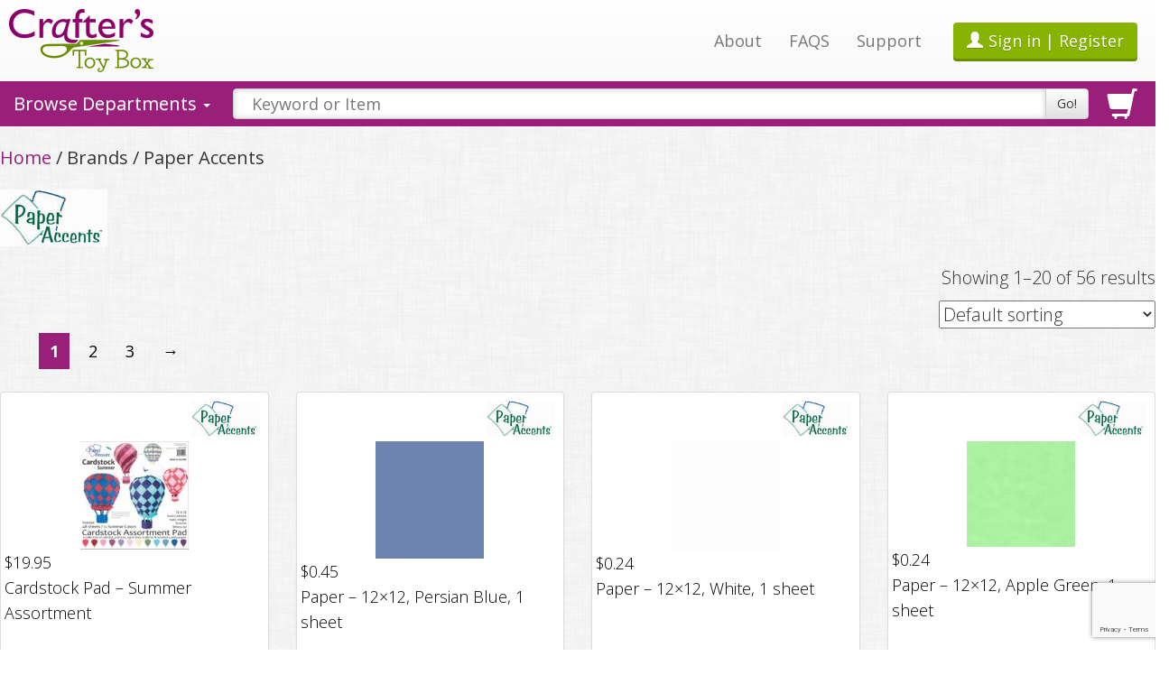

--- FILE ---
content_type: text/html; charset=UTF-8
request_url: https://www.crafterstoybox.com/brand/paper-accents-brand/
body_size: 14032
content:
<!DOCTYPE html>
<html lang="en">
  <head>
    <meta charset="utf-8">
    <meta name="viewport" content="width=device-width, initial-scale=1.0">
    <title>Paper Accents | Brands | </title>

<!-- Google Fonts -->
    
    <link href='//fonts.googleapis.com/css?family=Open+Sans:400,300,700' rel='stylesheet' type='text/css'>
    
<!-- Favicons -->

    <link rel="apple-touch-icon" sizes="57x57" href="/apple-touch-icon-57x57.png">
    <link rel="apple-touch-icon" sizes="114x114" href="/apple-touch-icon-114x114.png">
    <link rel="apple-touch-icon" sizes="72x72" href="/apple-touch-icon-72x72.png">
    <link rel="apple-touch-icon" sizes="144x144" href="/apple-touch-icon-144x144.png">
    <link rel="apple-touch-icon" sizes="60x60" href="/apple-touch-icon-60x60.png">
    <link rel="apple-touch-icon" sizes="120x120" href="/apple-touch-icon-120x120.png">
    <link rel="apple-touch-icon" sizes="76x76" href="/apple-touch-icon-76x76.png">
    <link rel="apple-touch-icon" sizes="152x152" href="/apple-touch-icon-152x152.png">
    <link rel="icon" type="image/png" href="/favicon-196x196.png" sizes="196x196">
    <link rel="icon" type="image/png" href="/favicon-160x160.png" sizes="160x160">
    <link rel="icon" type="image/png" href="/favicon-96x96.png" sizes="96x96">
    <link rel="icon" type="image/png" href="/favicon-16x16.png" sizes="16x16">
    <link rel="icon" type="image/png" href="/favicon-32x32.png" sizes="32x32">
    <meta name="msapplication-TileColor" content="#da532c">
    <meta name="msapplication-TileImage" content="/mstile-144x144.png">


    <!-- HTML5 shim, for IE6-8 support of HTML5 elements -->
    <!--[if lt IE 9]>
      <script src="http://html5shim.googlecode.com/svn/trunk/html5.js"></script>
    <![endif]-->
    
    <meta name='robots' content='max-image-preview:large' />
<link rel="alternate" type="application/rss+xml" title="Crafter&#039;s Toy Box &raquo; Paper Accents Brand Feed" href="https://www.crafterstoybox.com/brand/paper-accents-brand/feed/" />
<style id='wp-img-auto-sizes-contain-inline-css' type='text/css'>
img:is([sizes=auto i],[sizes^="auto," i]){contain-intrinsic-size:3000px 1500px}
/*# sourceURL=wp-img-auto-sizes-contain-inline-css */
</style>
<style id='wp-emoji-styles-inline-css' type='text/css'>

	img.wp-smiley, img.emoji {
		display: inline !important;
		border: none !important;
		box-shadow: none !important;
		height: 1em !important;
		width: 1em !important;
		margin: 0 0.07em !important;
		vertical-align: -0.1em !important;
		background: none !important;
		padding: 0 !important;
	}
/*# sourceURL=wp-emoji-styles-inline-css */
</style>
<style id='wp-block-library-inline-css' type='text/css'>
:root{--wp-block-synced-color:#7a00df;--wp-block-synced-color--rgb:122,0,223;--wp-bound-block-color:var(--wp-block-synced-color);--wp-editor-canvas-background:#ddd;--wp-admin-theme-color:#007cba;--wp-admin-theme-color--rgb:0,124,186;--wp-admin-theme-color-darker-10:#006ba1;--wp-admin-theme-color-darker-10--rgb:0,107,160.5;--wp-admin-theme-color-darker-20:#005a87;--wp-admin-theme-color-darker-20--rgb:0,90,135;--wp-admin-border-width-focus:2px}@media (min-resolution:192dpi){:root{--wp-admin-border-width-focus:1.5px}}.wp-element-button{cursor:pointer}:root .has-very-light-gray-background-color{background-color:#eee}:root .has-very-dark-gray-background-color{background-color:#313131}:root .has-very-light-gray-color{color:#eee}:root .has-very-dark-gray-color{color:#313131}:root .has-vivid-green-cyan-to-vivid-cyan-blue-gradient-background{background:linear-gradient(135deg,#00d084,#0693e3)}:root .has-purple-crush-gradient-background{background:linear-gradient(135deg,#34e2e4,#4721fb 50%,#ab1dfe)}:root .has-hazy-dawn-gradient-background{background:linear-gradient(135deg,#faaca8,#dad0ec)}:root .has-subdued-olive-gradient-background{background:linear-gradient(135deg,#fafae1,#67a671)}:root .has-atomic-cream-gradient-background{background:linear-gradient(135deg,#fdd79a,#004a59)}:root .has-nightshade-gradient-background{background:linear-gradient(135deg,#330968,#31cdcf)}:root .has-midnight-gradient-background{background:linear-gradient(135deg,#020381,#2874fc)}:root{--wp--preset--font-size--normal:16px;--wp--preset--font-size--huge:42px}.has-regular-font-size{font-size:1em}.has-larger-font-size{font-size:2.625em}.has-normal-font-size{font-size:var(--wp--preset--font-size--normal)}.has-huge-font-size{font-size:var(--wp--preset--font-size--huge)}.has-text-align-center{text-align:center}.has-text-align-left{text-align:left}.has-text-align-right{text-align:right}.has-fit-text{white-space:nowrap!important}#end-resizable-editor-section{display:none}.aligncenter{clear:both}.items-justified-left{justify-content:flex-start}.items-justified-center{justify-content:center}.items-justified-right{justify-content:flex-end}.items-justified-space-between{justify-content:space-between}.screen-reader-text{border:0;clip-path:inset(50%);height:1px;margin:-1px;overflow:hidden;padding:0;position:absolute;width:1px;word-wrap:normal!important}.screen-reader-text:focus{background-color:#ddd;clip-path:none;color:#444;display:block;font-size:1em;height:auto;left:5px;line-height:normal;padding:15px 23px 14px;text-decoration:none;top:5px;width:auto;z-index:100000}html :where(.has-border-color){border-style:solid}html :where([style*=border-top-color]){border-top-style:solid}html :where([style*=border-right-color]){border-right-style:solid}html :where([style*=border-bottom-color]){border-bottom-style:solid}html :where([style*=border-left-color]){border-left-style:solid}html :where([style*=border-width]){border-style:solid}html :where([style*=border-top-width]){border-top-style:solid}html :where([style*=border-right-width]){border-right-style:solid}html :where([style*=border-bottom-width]){border-bottom-style:solid}html :where([style*=border-left-width]){border-left-style:solid}html :where(img[class*=wp-image-]){height:auto;max-width:100%}:where(figure){margin:0 0 1em}html :where(.is-position-sticky){--wp-admin--admin-bar--position-offset:var(--wp-admin--admin-bar--height,0px)}@media screen and (max-width:600px){html :where(.is-position-sticky){--wp-admin--admin-bar--position-offset:0px}}

/*# sourceURL=wp-block-library-inline-css */
</style><link rel='stylesheet' id='wc-blocks-style-css' href='https://www.crafterstoybox.com/wp-content/plugins/woocommerce/assets/client/blocks/wc-blocks.css?ver=wc-10.4.3' type='text/css' media='all' />
<style id='global-styles-inline-css' type='text/css'>
:root{--wp--preset--aspect-ratio--square: 1;--wp--preset--aspect-ratio--4-3: 4/3;--wp--preset--aspect-ratio--3-4: 3/4;--wp--preset--aspect-ratio--3-2: 3/2;--wp--preset--aspect-ratio--2-3: 2/3;--wp--preset--aspect-ratio--16-9: 16/9;--wp--preset--aspect-ratio--9-16: 9/16;--wp--preset--color--black: #000000;--wp--preset--color--cyan-bluish-gray: #abb8c3;--wp--preset--color--white: #ffffff;--wp--preset--color--pale-pink: #f78da7;--wp--preset--color--vivid-red: #cf2e2e;--wp--preset--color--luminous-vivid-orange: #ff6900;--wp--preset--color--luminous-vivid-amber: #fcb900;--wp--preset--color--light-green-cyan: #7bdcb5;--wp--preset--color--vivid-green-cyan: #00d084;--wp--preset--color--pale-cyan-blue: #8ed1fc;--wp--preset--color--vivid-cyan-blue: #0693e3;--wp--preset--color--vivid-purple: #9b51e0;--wp--preset--gradient--vivid-cyan-blue-to-vivid-purple: linear-gradient(135deg,rgb(6,147,227) 0%,rgb(155,81,224) 100%);--wp--preset--gradient--light-green-cyan-to-vivid-green-cyan: linear-gradient(135deg,rgb(122,220,180) 0%,rgb(0,208,130) 100%);--wp--preset--gradient--luminous-vivid-amber-to-luminous-vivid-orange: linear-gradient(135deg,rgb(252,185,0) 0%,rgb(255,105,0) 100%);--wp--preset--gradient--luminous-vivid-orange-to-vivid-red: linear-gradient(135deg,rgb(255,105,0) 0%,rgb(207,46,46) 100%);--wp--preset--gradient--very-light-gray-to-cyan-bluish-gray: linear-gradient(135deg,rgb(238,238,238) 0%,rgb(169,184,195) 100%);--wp--preset--gradient--cool-to-warm-spectrum: linear-gradient(135deg,rgb(74,234,220) 0%,rgb(151,120,209) 20%,rgb(207,42,186) 40%,rgb(238,44,130) 60%,rgb(251,105,98) 80%,rgb(254,248,76) 100%);--wp--preset--gradient--blush-light-purple: linear-gradient(135deg,rgb(255,206,236) 0%,rgb(152,150,240) 100%);--wp--preset--gradient--blush-bordeaux: linear-gradient(135deg,rgb(254,205,165) 0%,rgb(254,45,45) 50%,rgb(107,0,62) 100%);--wp--preset--gradient--luminous-dusk: linear-gradient(135deg,rgb(255,203,112) 0%,rgb(199,81,192) 50%,rgb(65,88,208) 100%);--wp--preset--gradient--pale-ocean: linear-gradient(135deg,rgb(255,245,203) 0%,rgb(182,227,212) 50%,rgb(51,167,181) 100%);--wp--preset--gradient--electric-grass: linear-gradient(135deg,rgb(202,248,128) 0%,rgb(113,206,126) 100%);--wp--preset--gradient--midnight: linear-gradient(135deg,rgb(2,3,129) 0%,rgb(40,116,252) 100%);--wp--preset--font-size--small: 13px;--wp--preset--font-size--medium: 20px;--wp--preset--font-size--large: 36px;--wp--preset--font-size--x-large: 42px;--wp--preset--spacing--20: 0.44rem;--wp--preset--spacing--30: 0.67rem;--wp--preset--spacing--40: 1rem;--wp--preset--spacing--50: 1.5rem;--wp--preset--spacing--60: 2.25rem;--wp--preset--spacing--70: 3.38rem;--wp--preset--spacing--80: 5.06rem;--wp--preset--shadow--natural: 6px 6px 9px rgba(0, 0, 0, 0.2);--wp--preset--shadow--deep: 12px 12px 50px rgba(0, 0, 0, 0.4);--wp--preset--shadow--sharp: 6px 6px 0px rgba(0, 0, 0, 0.2);--wp--preset--shadow--outlined: 6px 6px 0px -3px rgb(255, 255, 255), 6px 6px rgb(0, 0, 0);--wp--preset--shadow--crisp: 6px 6px 0px rgb(0, 0, 0);}:where(.is-layout-flex){gap: 0.5em;}:where(.is-layout-grid){gap: 0.5em;}body .is-layout-flex{display: flex;}.is-layout-flex{flex-wrap: wrap;align-items: center;}.is-layout-flex > :is(*, div){margin: 0;}body .is-layout-grid{display: grid;}.is-layout-grid > :is(*, div){margin: 0;}:where(.wp-block-columns.is-layout-flex){gap: 2em;}:where(.wp-block-columns.is-layout-grid){gap: 2em;}:where(.wp-block-post-template.is-layout-flex){gap: 1.25em;}:where(.wp-block-post-template.is-layout-grid){gap: 1.25em;}.has-black-color{color: var(--wp--preset--color--black) !important;}.has-cyan-bluish-gray-color{color: var(--wp--preset--color--cyan-bluish-gray) !important;}.has-white-color{color: var(--wp--preset--color--white) !important;}.has-pale-pink-color{color: var(--wp--preset--color--pale-pink) !important;}.has-vivid-red-color{color: var(--wp--preset--color--vivid-red) !important;}.has-luminous-vivid-orange-color{color: var(--wp--preset--color--luminous-vivid-orange) !important;}.has-luminous-vivid-amber-color{color: var(--wp--preset--color--luminous-vivid-amber) !important;}.has-light-green-cyan-color{color: var(--wp--preset--color--light-green-cyan) !important;}.has-vivid-green-cyan-color{color: var(--wp--preset--color--vivid-green-cyan) !important;}.has-pale-cyan-blue-color{color: var(--wp--preset--color--pale-cyan-blue) !important;}.has-vivid-cyan-blue-color{color: var(--wp--preset--color--vivid-cyan-blue) !important;}.has-vivid-purple-color{color: var(--wp--preset--color--vivid-purple) !important;}.has-black-background-color{background-color: var(--wp--preset--color--black) !important;}.has-cyan-bluish-gray-background-color{background-color: var(--wp--preset--color--cyan-bluish-gray) !important;}.has-white-background-color{background-color: var(--wp--preset--color--white) !important;}.has-pale-pink-background-color{background-color: var(--wp--preset--color--pale-pink) !important;}.has-vivid-red-background-color{background-color: var(--wp--preset--color--vivid-red) !important;}.has-luminous-vivid-orange-background-color{background-color: var(--wp--preset--color--luminous-vivid-orange) !important;}.has-luminous-vivid-amber-background-color{background-color: var(--wp--preset--color--luminous-vivid-amber) !important;}.has-light-green-cyan-background-color{background-color: var(--wp--preset--color--light-green-cyan) !important;}.has-vivid-green-cyan-background-color{background-color: var(--wp--preset--color--vivid-green-cyan) !important;}.has-pale-cyan-blue-background-color{background-color: var(--wp--preset--color--pale-cyan-blue) !important;}.has-vivid-cyan-blue-background-color{background-color: var(--wp--preset--color--vivid-cyan-blue) !important;}.has-vivid-purple-background-color{background-color: var(--wp--preset--color--vivid-purple) !important;}.has-black-border-color{border-color: var(--wp--preset--color--black) !important;}.has-cyan-bluish-gray-border-color{border-color: var(--wp--preset--color--cyan-bluish-gray) !important;}.has-white-border-color{border-color: var(--wp--preset--color--white) !important;}.has-pale-pink-border-color{border-color: var(--wp--preset--color--pale-pink) !important;}.has-vivid-red-border-color{border-color: var(--wp--preset--color--vivid-red) !important;}.has-luminous-vivid-orange-border-color{border-color: var(--wp--preset--color--luminous-vivid-orange) !important;}.has-luminous-vivid-amber-border-color{border-color: var(--wp--preset--color--luminous-vivid-amber) !important;}.has-light-green-cyan-border-color{border-color: var(--wp--preset--color--light-green-cyan) !important;}.has-vivid-green-cyan-border-color{border-color: var(--wp--preset--color--vivid-green-cyan) !important;}.has-pale-cyan-blue-border-color{border-color: var(--wp--preset--color--pale-cyan-blue) !important;}.has-vivid-cyan-blue-border-color{border-color: var(--wp--preset--color--vivid-cyan-blue) !important;}.has-vivid-purple-border-color{border-color: var(--wp--preset--color--vivid-purple) !important;}.has-vivid-cyan-blue-to-vivid-purple-gradient-background{background: var(--wp--preset--gradient--vivid-cyan-blue-to-vivid-purple) !important;}.has-light-green-cyan-to-vivid-green-cyan-gradient-background{background: var(--wp--preset--gradient--light-green-cyan-to-vivid-green-cyan) !important;}.has-luminous-vivid-amber-to-luminous-vivid-orange-gradient-background{background: var(--wp--preset--gradient--luminous-vivid-amber-to-luminous-vivid-orange) !important;}.has-luminous-vivid-orange-to-vivid-red-gradient-background{background: var(--wp--preset--gradient--luminous-vivid-orange-to-vivid-red) !important;}.has-very-light-gray-to-cyan-bluish-gray-gradient-background{background: var(--wp--preset--gradient--very-light-gray-to-cyan-bluish-gray) !important;}.has-cool-to-warm-spectrum-gradient-background{background: var(--wp--preset--gradient--cool-to-warm-spectrum) !important;}.has-blush-light-purple-gradient-background{background: var(--wp--preset--gradient--blush-light-purple) !important;}.has-blush-bordeaux-gradient-background{background: var(--wp--preset--gradient--blush-bordeaux) !important;}.has-luminous-dusk-gradient-background{background: var(--wp--preset--gradient--luminous-dusk) !important;}.has-pale-ocean-gradient-background{background: var(--wp--preset--gradient--pale-ocean) !important;}.has-electric-grass-gradient-background{background: var(--wp--preset--gradient--electric-grass) !important;}.has-midnight-gradient-background{background: var(--wp--preset--gradient--midnight) !important;}.has-small-font-size{font-size: var(--wp--preset--font-size--small) !important;}.has-medium-font-size{font-size: var(--wp--preset--font-size--medium) !important;}.has-large-font-size{font-size: var(--wp--preset--font-size--large) !important;}.has-x-large-font-size{font-size: var(--wp--preset--font-size--x-large) !important;}
/*# sourceURL=global-styles-inline-css */
</style>

<style id='classic-theme-styles-inline-css' type='text/css'>
/*! This file is auto-generated */
.wp-block-button__link{color:#fff;background-color:#32373c;border-radius:9999px;box-shadow:none;text-decoration:none;padding:calc(.667em + 2px) calc(1.333em + 2px);font-size:1.125em}.wp-block-file__button{background:#32373c;color:#fff;text-decoration:none}
/*# sourceURL=/wp-includes/css/classic-themes.min.css */
</style>
<link rel='stylesheet' id='contact-form-7-css' href='https://www.crafterstoybox.com/wp-content/plugins/contact-form-7/includes/css/styles.css?ver=6.1.4' type='text/css' media='all' />
<link rel='stylesheet' id='pac-styles-css' href='https://www.crafterstoybox.com/wp-content/plugins/woocommerce-product-archive-customiser/assets/css/pac.css?ver=6.9' type='text/css' media='all' />
<link rel='stylesheet' id='pac-layout-styles-css' href='https://www.crafterstoybox.com/wp-content/plugins/woocommerce-product-archive-customiser/assets/css/layout.css?ver=6.9' type='text/css' media='only screen and (min-width: 768px)' />
<link rel='stylesheet' id='woocommerce-wishlists-css' href='https://www.crafterstoybox.com/wp-content/plugins/woocommerce-wishlists/assets/css/woocommerce-wishlists.min.css?ver=2.2.4' type='text/css' media='all' />
<style id='woocommerce-inline-inline-css' type='text/css'>
.woocommerce form .form-row .required { visibility: visible; }
/*# sourceURL=woocommerce-inline-inline-css */
</style>
<link rel='stylesheet' id='brands-styles-css' href='https://www.crafterstoybox.com/wp-content/plugins/woocommerce/assets/css/brands.css?ver=10.4.3' type='text/css' media='all' />
<link rel='stylesheet' id='bootstrap-styles-css' href='https://www.crafterstoybox.com/wp-content/themes/NewFlare/bootstrap/css/bootstrap.min.css?ver=6.9' type='text/css' media='all' />
<link rel='stylesheet' id='NewFlare-styles-css' href='https://www.crafterstoybox.com/wp-content/themes/NewFlare/style.css?ver=6.9' type='text/css' media='all' />
<link rel='stylesheet' id='wcwl_frontend-css' href='https://www.crafterstoybox.com/wp-content/plugins/woocommerce-waitlist/includes/css/src/wcwl_frontend.min.css?ver=2.3.0' type='text/css' media='all' />
<link rel='stylesheet' id='dashicons-css' href='https://www.crafterstoybox.com/wp-includes/css/dashicons.min.css?ver=6.9' type='text/css' media='all' />
<script type="text/javascript" src="https://www.crafterstoybox.com/wp-includes/js/jquery/jquery.min.js?ver=3.7.1" id="jquery-core-js"></script>
<script type="text/javascript" src="https://www.crafterstoybox.com/wp-includes/js/jquery/jquery-migrate.min.js?ver=3.4.1" id="jquery-migrate-js"></script>
<script type="text/javascript" src="https://www.crafterstoybox.com/wp-content/plugins/woocommerce/assets/js/jquery-blockui/jquery.blockUI.min.js?ver=2.7.0-wc.10.4.3" id="wc-jquery-blockui-js" defer="defer" data-wp-strategy="defer"></script>
<script type="text/javascript" src="https://www.crafterstoybox.com/wp-content/plugins/woocommerce/assets/js/js-cookie/js.cookie.min.js?ver=2.1.4-wc.10.4.3" id="wc-js-cookie-js" defer="defer" data-wp-strategy="defer"></script>
<script type="text/javascript" id="woocommerce-js-extra">
/* <![CDATA[ */
var woocommerce_params = {"ajax_url":"/wp-admin/admin-ajax.php","wc_ajax_url":"/?wc-ajax=%%endpoint%%","i18n_password_show":"Show password","i18n_password_hide":"Hide password"};
//# sourceURL=woocommerce-js-extra
/* ]]> */
</script>
<script type="text/javascript" src="https://www.crafterstoybox.com/wp-content/plugins/woocommerce/assets/js/frontend/woocommerce.min.js?ver=10.4.3" id="woocommerce-js" defer="defer" data-wp-strategy="defer"></script>
<script type="text/javascript" src="https://www.crafterstoybox.com/wp-content/themes/NewFlare/ignite/signup.js?ver=6.9" id="ignite-signup-js"></script>
<script type="text/javascript" src="https://www.crafterstoybox.com/wp-content/themes/NewFlare/bootstrap/js/bootstrap.min.js?ver=6.9" id="bootstrap-js"></script>
<script type="text/javascript" src="https://www.crafterstoybox.com/wp-content/themes/NewFlare/scripts/digicert.js?ver=6.9" id="digicert-js"></script>
<link rel="https://api.w.org/" href="https://www.crafterstoybox.com/wp-json/" /><link rel="alternate" title="JSON" type="application/json" href="https://www.crafterstoybox.com/wp-json/wp/v2/product_brand/119" /><link rel="EditURI" type="application/rsd+xml" title="RSD" href="https://www.crafterstoybox.com/xmlrpc.php?rsd" />
<meta name="generator" content="WordPress 6.9" />
<meta name="generator" content="WooCommerce 10.4.3" />
	<noscript><style>.woocommerce-product-gallery{ opacity: 1 !important; }</style></noscript>
	    
<style type="text/css">

	#primary_nav_wrapper {
		
		height: 90px;
			
		border-bottom: 2px solid #f9f9f9;
			
		background-color: rgba(255, 255, 255, 0.8);
		background-image: -o-linear-gradient(bottom, #ffffff, #f9f9f9 );
		background-image: -moz-linear-gradient(bottom, #ffffff, #f9f9f9 );
		background-image: -webkit-linear-gradient(bottom, #ffffff, #f9f9f9 );
		background-image: -ms-linear-gradient(bottom, #ffffff, #f9f9f9 );
		background-image: linear-gradient(to bottom, #ffffff, #f9f9f9 );
	}
	
	.logo { position: absolute; top: 10px; left: 10px; }
	

	
	#primary_menu_wrapper { margin: 20px 20px 20px 200px; }
	
	.header_nav_list { display: inline; }
	
	.header_nav_list a {
		
		color: #020000;
		font-size: 18px;
		font-weight: 400;
		padding: 0px;
		
	}
		
		#primary_nav_ul a:active,
		#primary_nav_ul a:hover {
		
			text-decoration: underline;
		
		}
		
		
		
		.register_account_btn { padding: 0px; margin-top: 5px; margin-left: 20px; height: 40px; border: none; background: #86b400; box-shadow: 0px 3px 0px 0px #698D00; text-decoration: none; }
		.register_account_btn:hover { background: #86b400; }
		.register_account_btn:active { box-shadow: 0px 1px 0px 0px #698D00; }
		.register_account_btn a { padding: 0px 15px; margin: 0px; color: #FFFFFF; font-size: 18px; font-weight: 400; text-shadow: 0px 1px 0px rgba(0, 0, 0, 0.2); line-height: 40px; }
		.register_account_btn a:active { padding-top: 12px; }
		.register_account_btn a:hover { text-decoration: none; }
	
navbar, .navbar-default { margin: 0px; height: 100%; background-image: none; background: none; border: none; border-radius: 0px; box-shadow: none; -moz-box-shadow: none; -webkit-box-shadow: none; }






#nav_collapse_target { padding: 0px; margin: 0px; }


#shop_nav_wrapper {

	background-image: none;
	background-color: #991f7a;
	width: 100%; 
	height: 50px;
	border-bottom: 1px solid #991f7a;
	z-index: 999;
}

	#shop_nav_ul { display: inline-block; margin-right: 10px; margin-left: 10px; }
	#shop_nav_ul a {
	
		color: ;
		font-size: 18px;
		font-weight: 400;
		padding: 10px 20px 10px 20px;
		line-height: 20px;
	
	}
	
	#shop_nav_ul a:active,
	#shop_nav_ul a:hover {
	
		text-decoration: underline;
	
	}
	
	/* Shop Nav dropdown menu */
	
	#shop_nav_container { margin: 0px; }
	
	#menu-category-menu { background: #ffffff; }
	#menu-category-menu > li > a { color: #991F7A; font-size: 18px; font-weight: 200; }
	#menu-category-menu > li > a:hover,
	#menu-category-menu > li > a:active,
	#menu-category-menu > li > a:focus { background: #f4f4f4; color: #698D00; }
	
	.dropdown-menu > .active > a,
	.dropdown-menu > .active > a:hover,
	.dropdown-menu > .active > a:active,
	.dropdown-menu > .active > a:focus { background: #f4f4f4; color: #698D00; }
	
	/* dropdown menu buttons */
	
	#full_shop_menu_btn { display: block; background-color: transparent; color: #ffffff; font-weight: 400;  }
	
	#mobile_shop_menu_btn { display: none; width: 50px; height: 50px; color: #ffffff; padding: 15px 14px;  }
	#mobile_shop_menu_btn:hover,
	#mobile_shop_menu_btn:active { background: rgba(255,255,255,0.8); }
	
	#mobile_shop_menu_btn > span.icon-bar { padding: 2px; background-color: #ffffff; border-radius: 1px; display: block; height: 2px; width: 22px; }
	#mobile_shop_menu_btn > span.icon-bar+.icon-bar { margin-top: 4px; }
	
	#full_shop_menu_btn:hover,
	#full_shop_menu_btn:active { background: rgba(255,255,255,0.8); }

	
	
	/* Search Bar textbox */
	
	#search_txt { width: auto; padding: 8px 10px; }
	
	.frm_textbox { 

	-webkit-box-shadow: inset 0px 0px 6px 0px rgba(0,0,0,0.2);
	-moz-box-shadow: inset 0px 0px 6px 0px rgba(0,0,0,0.2);
	box-shadow: inset 0px 0px 6px 0px rgba(0,0,0,0.2);
	
	color: #991f7a;

	}
	
	#search_div input[type=text] { border: 1px solid #CDCDCD; height: 34px; font-size: 18px; font-weight: 400; line-height: 20px;  }
	
	#btn_search { height: 30px; width: 60px; color: #ffffff; background-image: none; text-shadow: none; font-weight: bold; background-color: #991f7a; font-size: 16px; line-height: 20px; padding: 5px; }
	
	#btn_search:hover,
	#btn_search:active { background-color: #ffffff; color: #991f7a; outline: none; -webkit-box-shadow: none; box-shadow: none; }
		
		
	.search_glyph { font-size: 18px; vertical-align: middle; }
	
	/* Shoppping Cart section */

	.Shopping_Cart { 
		padding: 8px 10px;
		width: auto;
		display: inline-block;
		float: right;
	}
	
	.Shopping_Cart a { 
		color: #ffffff;
		font-size: 20px;
		font-weight: 200;
		text-align: center;
}

   
	@media screen and (max-width: 768px) {
	
		#primary_nav_wrapper { height: 60px; }
		#primary_menu_wrapper { margin: 10px 10px 10px 200px; }
		
		.logo { position: absolute; margin: 0px; height: 40px; width: auto; }
		.register_account_btn { margin-top: 0px; }
		
		#full_shop_menu_btn { display: none; }
		#mobile_shop_menu_btn { display: block; position: absolute; }
		
		#menu-category-menu { z-index: 9999; position: absolute; margin-top: 50px; -webkit-box-shadow: 0 6px 12px rgba(0,0,0,.175); box-shadow: 0 6px 12px rgba(0,0,0,.175); }
		
		#search_div { margin-left: 50px;}
		
		.header_nav_list { display: none; }
		
		#cart_data { display: none; }   
	
	}
   
	@media screen and (max-width: 992px) {
		
		#primary_menu_wrapper { margin-left: 180px; }
		#primary_nav_ul li a { padding: 15px 10px; }
		
		.footer-content { height: 100px; }
	   
	}

</style>
  
<link rel='stylesheet' id='wc-stripe-blocks-checkout-style-css' href='https://www.crafterstoybox.com/wp-content/plugins/woocommerce-gateway-stripe/build/upe-blocks.css?ver=7a015a6f0fabd17529b6' type='text/css' media='all' />
</head>

<body ontouchstart ="">
  
<section id="primary_nav_wrapper">    
    <nav class="navbar navbar-default" role="navigation">
        <a href="https://www.crafterstoybox.com/"><img class="logo" src="/wp-content/themes/NewFlare/images/logo.png"></img></a>
        
        <div id="primary_menu_wrapper" class="pull-right">
        
            <div class="header_nav_list"><ul id="primary_nav_ul" class="nav navbar-nav"><li id="menu-item-7492" class="menu-item menu-item-type-post_type menu-item-object-page menu-item-7492"><a href="https://www.crafterstoybox.com/about/">About</a></li>
<li id="menu-item-7493" class="menu-item menu-item-type-post_type menu-item-object-page menu-item-7493"><a href="https://www.crafterstoybox.com/faqs/">FAQS</a></li>
<li id="menu-item-7491" class="menu-item menu-item-type-post_type menu-item-object-page menu-item-7491"><a href="https://www.crafterstoybox.com/contact/">Support</a></li>
</ul></div>        
        
            <div class="pull-left">
            
                <div class="btn btn-default register_account_btn"><a href="https://www.crafterstoybox.com/my-account/"><span style="margin-right: 6px;" class="glyphicon glyphicon-user"></span>Sign in | Register</a></div>            </div>
        </div> 
        
     </nav>
</section>
                    
<section id="shop_nav_wrapper">
    <nav class="navbar navbar-default" role="navigation">
        <ul class="nav navbar-nav pull-left" id="shop_nav_container">
            <li class="dropdown">
              <a href="#" class="dropdown-toggle" id="mobile_shop_menu_btn" data-toggle="dropdown" role="button" aria-expanded="false">
                  <span class="sr-only">Toggle navigation</span>
                  <span class="icon-bar"></span>
                  <span class="icon-bar"></span>
                  <span class="icon-bar"></span>
              </a>
              <a href="#" class="dropdown-toggle" id="full_shop_menu_btn" data-toggle="dropdown" role="button" aria-expanded="false">
                  <span class="sr-only">Toggle navigation</span>
                  Browse Departments <span class="caret"></span>
              </a>
                  <ul id="menu-category-menu" class="dropdown-menu"><li id="menu-item-7499" class="menu-item menu-item-type-custom menu-item-object-custom menu-item-7499"><a title="Adhesives" href="//www.crafterstoybox.com/scrapbooking-supplies/scrapbook-adhesives"><span class="glyphicon scrapbooking_category"></span>&nbsp;Adhesives</a></li>
<li id="menu-item-7502" class="menu-item menu-item-type-custom menu-item-object-custom menu-item-7502"><a title="Albums" href="//www.crafterstoybox.com/scrapbooking-supplies/scrapbook-albums/"><span class="glyphicon scrapbooking_category"></span>&nbsp;Albums</a></li>
<li id="menu-item-7503" class="menu-item menu-item-type-custom menu-item-object-custom menu-item-7503"><a title="Chalk Pastels" href="//www.crafterstoybox.com/scrapbooking-supplies/chalk-pastels/"><span class="glyphicon scrapbooking_category"></span>&nbsp;Chalk Pastels</a></li>
<li id="menu-item-7504" class="menu-item menu-item-type-custom menu-item-object-custom menu-item-7504"><a title="Clearance Items" href="//www.crafterstoybox.com/scrapbooking-supplies/clearance-discount-scrapbooking-materials/"><span class="glyphicon scrapbooking_category"></span>&nbsp;Clearance Items</a></li>
<li id="menu-item-7505" class="menu-item menu-item-type-custom menu-item-object-custom menu-item-7505"><a title="Embellishments" href="//www.crafterstoybox.com/scrapbooking-supplies/scrapbook-embellishments/"><span class="glyphicon individual_category"></span>&nbsp;Embellishments</a></li>
<li id="menu-item-7506" class="menu-item menu-item-type-custom menu-item-object-custom menu-item-7506"><a title="Embossing" href="//www.crafterstoybox.com/scrapbooking-supplies/wet-embossing/"><span class="glyphicon scrapbooking_category"></span>&nbsp;Embossing</a></li>
<li id="menu-item-7507" class="menu-item menu-item-type-custom menu-item-object-custom menu-item-7507"><a title="Eyelets" href="//www.crafterstoybox.com/scrapbooking-supplies/eyelets-brads/"><span class="glyphicon scrapbooking_category"></span>&nbsp;Eyelets</a></li>
<li id="menu-item-17804" class="menu-item menu-item-type-custom menu-item-object-custom menu-item-17804"><a title="Fun Tools" href="//www.crafterstoybox.com/scrapbooking-supplies/fun-tools/"><span class="glyphicon scrapbooking_category"></span>&nbsp;Fun Tools</a></li>
<li id="menu-item-17800" class="menu-item menu-item-type-custom menu-item-object-custom menu-item-17800"><a title="Idea Books" href="//www.crafterstoybox.com/scrapbooking-supplies/scrapbook-idea-books/"><span class="glyphicon scrapbooking_category"></span>&nbsp;Idea Books</a></li>
<li id="menu-item-7508" class="menu-item menu-item-type-custom menu-item-object-custom menu-item-7508"><a title="Kits &amp; Theme Packs" href="//www.crafterstoybox.com/scrapbooking-supplies/scrapbooking-kits-themes/"><span class="glyphicon scrapbooking_category"></span>&nbsp;Kits &#038; Theme Packs</a></li>
<li id="menu-item-7509" class="menu-item menu-item-type-custom menu-item-object-custom menu-item-7509"><a title="Markers" href="//www.crafterstoybox.com/scrapbooking-supplies/art-markers/"><span class="glyphicon scrapbooking_category"></span>&nbsp;Markers</a></li>
<li id="menu-item-7510" class="menu-item menu-item-type-custom menu-item-object-custom menu-item-7510"><a title="Paper" href="//www.crafterstoybox.com/scrapbooking-supplies/scrapbook-paper/"><span class="glyphicon scrapbooking_category"></span>&nbsp;Paper</a></li>
<li id="menu-item-7511" class="menu-item menu-item-type-custom menu-item-object-custom menu-item-7511"><a title="Pens &amp; Pencils" href="//www.crafterstoybox.com/scrapbooking-supplies/art-craft-pens/"><span class="glyphicon scrapbooking_category"></span>&nbsp;Pens &#038; Pencils</a></li>
<li id="menu-item-46564" class="menu-item menu-item-type-custom menu-item-object-custom menu-item-46564"><a title="&lt;strong&gt;Punch Bunch&lt;/strong&gt;" href="//www.crafterstoybox.com/scrapbooking-supplies/punch-bunch"><strong>Punch Bunch</strong></a></li>
<li id="menu-item-7512" class="menu-item menu-item-type-custom menu-item-object-custom menu-item-7512"><a title="Punches" href="//www.crafterstoybox.com/scrapbooking-supplies/paper-punches/"><span class="glyphicon scrapbooking_category"></span>&nbsp;Punches</a></li>
<li id="menu-item-7513" class="menu-item menu-item-type-custom menu-item-object-custom menu-item-7513"><a title="Scissors &amp; Cutters" href="//www.crafterstoybox.com/scrapbooking-supplies/scissors-cutters/"><span class="glyphicon scrapbooking_category"></span>&nbsp;Scissors &#038; Cutters</a></li>
<li id="menu-item-7514" class="menu-item menu-item-type-custom menu-item-object-custom menu-item-7514"><a title="Stamps" href="//www.crafterstoybox.com/scrapbooking-supplies/craft-rubber-stamps/"><span class="glyphicon scrapbooking_category"></span>&nbsp;Stamps</a></li>
<li id="menu-item-7515" class="menu-item menu-item-type-custom menu-item-object-custom menu-item-7515"><a title="Stickers" href="//www.crafterstoybox.com/scrapbooking-supplies/scrapbook-stickers/"><span class="glyphicon scrapbooking_category"></span>&nbsp;Stickers</a></li>
<li id="menu-item-7516" class="menu-item menu-item-type-custom menu-item-object-custom menu-item-7516"><a title="Storage" href="//www.crafterstoybox.com/scrapbooking-supplies/scrapbook-storage-totes-binders/"><span class="glyphicon scrapbooking_category"></span>&nbsp;Storage</a></li>
<li id="menu-item-7517" class="menu-item menu-item-type-custom menu-item-object-custom menu-item-7517"><a title="Templates" href="//www.crafterstoybox.com/scrapbooking-supplies/scrapbook-templates/"><span class="glyphicon scrapbooking_category"></span>&nbsp;Templates</a></li>
</ul> 
            </li>
        </ul>
    
        <div class="Shopping_Cart">
            <a href="https://www.crafterstoybox.com/cart/"><span style="font-size: 34px;" class="glyphicon glyphicon-shopping-cart search_glyph"></span></a>
             <div id="cart_data">
                <a class="cart-contents"></a>
            </div>	
        </div>  

        <div id="search_div">       
            <form method="get" class="input-group" id="search_txt" action="https://www.crafterstoybox.com/">
                <input type="text" class="form-control" placeholder="Keyword or Item" value="" name="s" id="s" />
                <span class="input-group-btn">
                  <input type="hidden" name="post_type" value="product" />
                  <button class="btn btn-default" type="submit">Go!</button>
                  
                </span>
            </form> 
        </div>    
	</nav>   
</section>
<div id="primary" class="content-area"><main id="main" class="site-main" role="main"><nav class="woocommerce-breadcrumb" aria-label="Breadcrumb"><a href="https://www.crafterstoybox.com">Home</a>&nbsp;&#47;&nbsp;Brands&nbsp;&#47;&nbsp;Paper Accents</nav><header class="woocommerce-products-header">
			<h1 class="woocommerce-products-header__title page-title"></h1>
	
	<div class="term-description brand-description">

	
		<img src="https://www.crafterstoybox.com/wp-content/uploads/2014/10/paper_accents_logo.jpg" alt="Thumbnail" class="wp-post-image alignright fr brand-thumbnail" width="600" />

	
	<div class="text">

		
	</div>

</div>
</header>
<div class="woocommerce-notices-wrapper"></div><p class="woocommerce-result-count" role="alert" aria-relevant="all" >
	Showing 1&ndash;20 of 56 results</p>
<form class="woocommerce-ordering" method="get">
		<select
		name="orderby"
		class="orderby"
					aria-label="Shop order"
			>
					<option value="menu_order"  selected='selected'>Default sorting</option>
					<option value="popularity" >Sort by popularity</option>
					<option value="rating" >Sort by average rating</option>
					<option value="date" >Sort by latest</option>
					<option value="price" >Sort by price: low to high</option>
					<option value="price-desc" >Sort by price: high to low</option>
			</select>
	<input type="hidden" name="paged" value="1" />
	</form>
<nav class="woocommerce-pagination" aria-label="Product Pagination">
	<ul class='page-numbers'>
	<li><span aria-label="Page 1" aria-current="page" class="page-numbers current">1</span></li>
	<li><a aria-label="Page 2" class="page-numbers" href="https://www.crafterstoybox.com/brand/paper-accents-brand/page/2/">2</a></li>
	<li><a aria-label="Page 3" class="page-numbers" href="https://www.crafterstoybox.com/brand/paper-accents-brand/page/3/">3</a></li>
	<li><a class="next page-numbers" href="https://www.crafterstoybox.com/brand/paper-accents-brand/page/2/">&rarr;</a></li>
</ul>
</nav>
<ul class="products columns-2">
<div class="row"><div class="col-xs-6 col-sm-6 col-lg-3 Array post-43545 product type-product status-publish has-post-thumbnail product_brand-paper-accents-brand product_cat-cardstock-12x12 product_shipping_class-standard last instock taxable shipping-taxable purchasable product-type-simple" >
    <div class="thumbnail" style="height: 300px">
        <a href="https://www.crafterstoybox.com/product/cardstock-pad-summer-assortment/" class="woocommerce-LoopProduct-link woocommerce-loop-product__link">                       
                <div class="brand_thumbnail">
                    <a href="https://www.crafterstoybox.com/brand/paper-accents-brand/">
	<img src="https://www.crafterstoybox.com/wp-content/uploads/2014/10/paper_accents_logo.jpg"
	     alt="Paper Accents"
	     class="aligncenter"
	     style="width: ; height: ;"/>
</a>
                </div>
                <div>
                    <a href="https://www.crafterstoybox.com/product/cardstock-pad-summer-assortment/">
                        <img width="120" height="120" src="https://www.crafterstoybox.com/wp-content/uploads/2015/07/6010-3-120x120.jpg" class="attachment-woocommerce_thumbnail size-woocommerce_thumbnail" alt="Cardstock Pad - Summer Assortment" decoding="async" srcset="https://www.crafterstoybox.com/wp-content/uploads/2015/07/6010-3-120x120.jpg 120w, https://www.crafterstoybox.com/wp-content/uploads/2015/07/6010-3-100x100.jpg 100w, https://www.crafterstoybox.com/wp-content/uploads/2015/07/6010-3-400x401.jpg 400w, https://www.crafterstoybox.com/wp-content/uploads/2015/07/6010-3-150x150.jpg 150w, https://www.crafterstoybox.com/wp-content/uploads/2015/07/6010-3-300x301.jpg 300w, https://www.crafterstoybox.com/wp-content/uploads/2015/07/6010-3.jpg 765w" sizes="(max-width: 120px) 100vw, 120px" />                    </a>

                </div>
 				<div>
                <a href="https://www.crafterstoybox.com/product/cardstock-pad-summer-assortment/">
        
                    
	<span class="price"><span class="woocommerce-Price-amount amount"><bdi><span class="woocommerce-Price-currencySymbol">&#36;</span>19.95</bdi></span></span>
                </a>
                 
                
        		<div style="height: 60px; overflow: hidden;">
                <a href="https://www.crafterstoybox.com/product/cardstock-pad-summer-assortment/">
                    Cardstock Pad &#8211; Summer Assortment                </a>
                </div>
                    
                    </a>				</div>
	</div>
</div>
    
<div class="col-xs-6 col-sm-6 col-lg-3 Array post-364 product type-product status-publish has-post-thumbnail product_brand-paper-accents-brand product_cat-cardstock-12x12 product_shipping_class-standard last instock taxable shipping-taxable purchasable product-type-simple" >
    <div class="thumbnail" style="height: 300px">
        <a href="https://www.crafterstoybox.com/product/paper-12x12-persian-blue-1-sheet/" class="woocommerce-LoopProduct-link woocommerce-loop-product__link">                       
                <div class="brand_thumbnail">
                    <a href="https://www.crafterstoybox.com/brand/paper-accents-brand/">
	<img src="https://www.crafterstoybox.com/wp-content/uploads/2014/10/paper_accents_logo.jpg"
	     alt="Paper Accents"
	     class="aligncenter"
	     style="width: ; height: ;"/>
</a>
                </div>
                <div>
                    <a href="https://www.crafterstoybox.com/product/paper-12x12-persian-blue-1-sheet/">
                        <img width="120" height="130" src="https://www.crafterstoybox.com/wp-content/uploads/2014/09/6015-4-120x130.jpg" class="attachment-woocommerce_thumbnail size-woocommerce_thumbnail" alt="Paper - 12x12,  Persian Blue,  1 sheet" decoding="async" srcset="https://www.crafterstoybox.com/wp-content/uploads/2014/09/6015-4-120x130.jpg 120w, https://www.crafterstoybox.com/wp-content/uploads/2014/09/6015-4.jpg 136w" sizes="(max-width: 120px) 100vw, 120px" />                    </a>

                </div>
 				<div>
                <a href="https://www.crafterstoybox.com/product/paper-12x12-persian-blue-1-sheet/">
        
                    
	<span class="price"><span class="woocommerce-Price-amount amount"><bdi><span class="woocommerce-Price-currencySymbol">&#36;</span>0.45</bdi></span></span>
                </a>
                 
                
        		<div style="height: 60px; overflow: hidden;">
                <a href="https://www.crafterstoybox.com/product/paper-12x12-persian-blue-1-sheet/">
                    Paper &#8211; 12&#215;12,  Persian Blue,  1 sheet                </a>
                </div>
                    
                    </a>				</div>
	</div>
</div>
    
<div class="col-xs-6 col-sm-6 col-lg-3 Array post-359 product type-product status-publish has-post-thumbnail product_brand-paper-accents-brand product_cat-cardstock-12x12 product_shipping_class-standard last instock taxable shipping-taxable purchasable product-type-simple" >
    <div class="thumbnail" style="height: 300px">
        <a href="https://www.crafterstoybox.com/product/paper-12x12-white-1-sheet/" class="woocommerce-LoopProduct-link woocommerce-loop-product__link">                       
                <div class="brand_thumbnail">
                    <a href="https://www.crafterstoybox.com/brand/paper-accents-brand/">
	<img src="https://www.crafterstoybox.com/wp-content/uploads/2014/10/paper_accents_logo.jpg"
	     alt="Paper Accents"
	     class="aligncenter"
	     style="width: ; height: ;"/>
</a>
                </div>
                <div>
                    <a href="https://www.crafterstoybox.com/product/paper-12x12-white-1-sheet/">
                        <img width="120" height="121" src="https://www.crafterstoybox.com/wp-content/uploads/2014/09/6014-2-120x121.jpg" class="attachment-woocommerce_thumbnail size-woocommerce_thumbnail" alt="Paper - 12x12,  White, 1 sheet" decoding="async" srcset="https://www.crafterstoybox.com/wp-content/uploads/2014/09/6014-2-120x121.jpg 120w, https://www.crafterstoybox.com/wp-content/uploads/2014/09/6014-2-100x100.jpg 100w, https://www.crafterstoybox.com/wp-content/uploads/2014/09/6014-2.jpg 147w" sizes="(max-width: 120px) 100vw, 120px" />                    </a>

                </div>
 				<div>
                <a href="https://www.crafterstoybox.com/product/paper-12x12-white-1-sheet/">
        
                    
	<span class="price"><span class="woocommerce-Price-amount amount"><bdi><span class="woocommerce-Price-currencySymbol">&#36;</span>0.24</bdi></span></span>
                </a>
                 
                
        		<div style="height: 60px; overflow: hidden;">
                <a href="https://www.crafterstoybox.com/product/paper-12x12-white-1-sheet/">
                    Paper &#8211; 12&#215;12,  White, 1 sheet                </a>
                </div>
                    
                    </a>				</div>
	</div>
</div>
    
<div class="col-xs-6 col-sm-6 col-lg-3 Array post-3123 product type-product status-publish has-post-thumbnail product_brand-paper-accents-brand product_cat-cardstock-12x12 product_shipping_class-standard last instock taxable shipping-taxable purchasable product-type-simple" >
    <div class="thumbnail" style="height: 300px">
        <a href="https://www.crafterstoybox.com/product/paper-12x12-apple-green-1-sheet/" class="woocommerce-LoopProduct-link woocommerce-loop-product__link">                       
                <div class="brand_thumbnail">
                    <a href="https://www.crafterstoybox.com/brand/paper-accents-brand/">
	<img src="https://www.crafterstoybox.com/wp-content/uploads/2014/10/paper_accents_logo.jpg"
	     alt="Paper Accents"
	     class="aligncenter"
	     style="width: ; height: ;"/>
</a>
                </div>
                <div>
                    <a href="https://www.crafterstoybox.com/product/paper-12x12-apple-green-1-sheet/">
                        <img width="120" height="117" src="https://www.crafterstoybox.com/wp-content/uploads/2014/09/6011-13-120x117.jpg" class="attachment-woocommerce_thumbnail size-woocommerce_thumbnail" alt="Paper - 12x12, Apple Green, 1 sheet" decoding="async" loading="lazy" srcset="https://www.crafterstoybox.com/wp-content/uploads/2014/09/6011-13-120x117.jpg 120w, https://www.crafterstoybox.com/wp-content/uploads/2014/09/6011-13.jpg 158w" sizes="auto, (max-width: 120px) 100vw, 120px" />                    </a>

                </div>
 				<div>
                <a href="https://www.crafterstoybox.com/product/paper-12x12-apple-green-1-sheet/">
        
                    
	<span class="price"><span class="woocommerce-Price-amount amount"><bdi><span class="woocommerce-Price-currencySymbol">&#36;</span>0.24</bdi></span></span>
                </a>
                 
                
        		<div style="height: 60px; overflow: hidden;">
                <a href="https://www.crafterstoybox.com/product/paper-12x12-apple-green-1-sheet/">
                    Paper &#8211; 12&#215;12, Apple Green, 1 sheet                </a>
                </div>
                    
                    </a>				</div>
	</div>
</div>
    
</div><div class="clearfix visible-xs"></div><div class="row"><div class="col-xs-6 col-sm-6 col-lg-3 Array post-2700 product type-product status-publish has-post-thumbnail product_brand-paper-accents-brand product_cat-cardstock-12x12 product_shipping_class-standard last instock taxable shipping-taxable purchasable product-type-simple" >
    <div class="thumbnail" style="height: 300px">
        <a href="https://www.crafterstoybox.com/product/paper-12x12-aquamarine/" class="woocommerce-LoopProduct-link woocommerce-loop-product__link">                       
                <div class="brand_thumbnail">
                    <a href="https://www.crafterstoybox.com/brand/paper-accents-brand/">
	<img src="https://www.crafterstoybox.com/wp-content/uploads/2014/10/paper_accents_logo.jpg"
	     alt="Paper Accents"
	     class="aligncenter"
	     style="width: ; height: ;"/>
</a>
                </div>
                <div>
                    <a href="https://www.crafterstoybox.com/product/paper-12x12-aquamarine/">
                        <img width="120" height="118" src="https://www.crafterstoybox.com/wp-content/uploads/2014/09/6012-9-120x118.jpg" class="attachment-woocommerce_thumbnail size-woocommerce_thumbnail" alt="Paper - 12x12, Aquamarine" decoding="async" loading="lazy" srcset="https://www.crafterstoybox.com/wp-content/uploads/2014/09/6012-9-120x118.jpg 120w, https://www.crafterstoybox.com/wp-content/uploads/2014/09/6012-9.jpg 150w" sizes="auto, (max-width: 120px) 100vw, 120px" />                    </a>

                </div>
 				<div>
                <a href="https://www.crafterstoybox.com/product/paper-12x12-aquamarine/">
        
                    
	<span class="price"><span class="woocommerce-Price-amount amount"><bdi><span class="woocommerce-Price-currencySymbol">&#36;</span>0.24</bdi></span></span>
                </a>
                 
                
        		<div style="height: 60px; overflow: hidden;">
                <a href="https://www.crafterstoybox.com/product/paper-12x12-aquamarine/">
                    Paper &#8211; 12&#215;12, Aquamarine                </a>
                </div>
                    
                    </a>				</div>
	</div>
</div>
    
<div class="col-xs-6 col-sm-6 col-lg-3 Array post-3730 product type-product status-publish has-post-thumbnail product_brand-paper-accents-brand product_cat-cardstock-12x12 product_shipping_class-standard last instock taxable shipping-taxable purchasable product-type-simple" >
    <div class="thumbnail" style="height: 300px">
        <a href="https://www.crafterstoybox.com/product/paper-12x12-azalea-1-sheet/" class="woocommerce-LoopProduct-link woocommerce-loop-product__link">                       
                <div class="brand_thumbnail">
                    <a href="https://www.crafterstoybox.com/brand/paper-accents-brand/">
	<img src="https://www.crafterstoybox.com/wp-content/uploads/2014/10/paper_accents_logo.jpg"
	     alt="Paper Accents"
	     class="aligncenter"
	     style="width: ; height: ;"/>
</a>
                </div>
                <div>
                    <a href="https://www.crafterstoybox.com/product/paper-12x12-azalea-1-sheet/">
                        <img width="120" height="119" src="https://www.crafterstoybox.com/wp-content/uploads/2014/09/6012-11-120x119.jpg" class="attachment-woocommerce_thumbnail size-woocommerce_thumbnail" alt="Paper - 12x12, Azalea, 1 sheet" decoding="async" loading="lazy" srcset="https://www.crafterstoybox.com/wp-content/uploads/2014/09/6012-11-120x119.jpg 120w, https://www.crafterstoybox.com/wp-content/uploads/2014/09/6012-11-100x100.jpg 100w, https://www.crafterstoybox.com/wp-content/uploads/2014/09/6012-11.jpg 147w" sizes="auto, (max-width: 120px) 100vw, 120px" />                    </a>

                </div>
 				<div>
                <a href="https://www.crafterstoybox.com/product/paper-12x12-azalea-1-sheet/">
        
                    
	<span class="price"><span class="woocommerce-Price-amount amount"><bdi><span class="woocommerce-Price-currencySymbol">&#36;</span>0.32</bdi></span></span>
                </a>
                 
                
        		<div style="height: 60px; overflow: hidden;">
                <a href="https://www.crafterstoybox.com/product/paper-12x12-azalea-1-sheet/">
                    Paper &#8211; 12&#215;12, Azalea, 1 sheet                </a>
                </div>
                    
                    </a>				</div>
	</div>
</div>
    
<div class="col-xs-6 col-sm-6 col-lg-3 Array post-3125 product type-product status-publish has-post-thumbnail product_brand-paper-accents-brand product_cat-cardstock-12x12 product_shipping_class-standard last instock taxable shipping-taxable purchasable product-type-simple" >
    <div class="thumbnail" style="height: 300px">
        <a href="https://www.crafterstoybox.com/product/paper-12x12-baby-yellow-1-sheet/" class="woocommerce-LoopProduct-link woocommerce-loop-product__link">                       
                <div class="brand_thumbnail">
                    <a href="https://www.crafterstoybox.com/brand/paper-accents-brand/">
	<img src="https://www.crafterstoybox.com/wp-content/uploads/2014/10/paper_accents_logo.jpg"
	     alt="Paper Accents"
	     class="aligncenter"
	     style="width: ; height: ;"/>
</a>
                </div>
                <div>
                    <a href="https://www.crafterstoybox.com/product/paper-12x12-baby-yellow-1-sheet/">
                        <img width="120" height="135" src="https://www.crafterstoybox.com/wp-content/uploads/2014/09/6011-15-120x135.jpg" class="attachment-woocommerce_thumbnail size-woocommerce_thumbnail" alt="Paper - 12x12, Baby Yellow, 1 sheet" decoding="async" loading="lazy" srcset="https://www.crafterstoybox.com/wp-content/uploads/2014/09/6011-15-120x135.jpg 120w, https://www.crafterstoybox.com/wp-content/uploads/2014/09/6011-15-266x300.jpg 266w, https://www.crafterstoybox.com/wp-content/uploads/2014/09/6011-15.jpg 285w" sizes="auto, (max-width: 120px) 100vw, 120px" />                    </a>

                </div>
 				<div>
                <a href="https://www.crafterstoybox.com/product/paper-12x12-baby-yellow-1-sheet/">
        
                    
	<span class="price"><span class="woocommerce-Price-amount amount"><bdi><span class="woocommerce-Price-currencySymbol">&#36;</span>0.24</bdi></span></span>
                </a>
                 
                
        		<div style="height: 60px; overflow: hidden;">
                <a href="https://www.crafterstoybox.com/product/paper-12x12-baby-yellow-1-sheet/">
                    Paper &#8211; 12&#215;12, Baby Yellow, 1 sheet                </a>
                </div>
                    
                    </a>				</div>
	</div>
</div>
    
<div class="col-xs-6 col-sm-6 col-lg-3 Array post-3735 product type-product status-publish has-post-thumbnail product_brand-paper-accents-brand product_cat-cardstock-12x12 product_shipping_class-standard last instock taxable shipping-taxable purchasable product-type-simple" >
    <div class="thumbnail" style="height: 300px">
        <a href="https://www.crafterstoybox.com/product/paper-12x12-bark-1-sheet/" class="woocommerce-LoopProduct-link woocommerce-loop-product__link">                       
                <div class="brand_thumbnail">
                    <a href="https://www.crafterstoybox.com/brand/paper-accents-brand/">
	<img src="https://www.crafterstoybox.com/wp-content/uploads/2014/10/paper_accents_logo.jpg"
	     alt="Paper Accents"
	     class="aligncenter"
	     style="width: ; height: ;"/>
</a>
                </div>
                <div>
                    <a href="https://www.crafterstoybox.com/product/paper-12x12-bark-1-sheet/">
                        <img width="120" height="114" src="https://www.crafterstoybox.com/wp-content/uploads/2014/09/6012-16-120x114.jpg" class="attachment-woocommerce_thumbnail size-woocommerce_thumbnail" alt="Paper - 12x12, Bark, 1 sheet" decoding="async" loading="lazy" srcset="https://www.crafterstoybox.com/wp-content/uploads/2014/09/6012-16-120x114.jpg 120w, https://www.crafterstoybox.com/wp-content/uploads/2014/09/6012-16.jpg 148w" sizes="auto, (max-width: 120px) 100vw, 120px" />                    </a>

                </div>
 				<div>
                <a href="https://www.crafterstoybox.com/product/paper-12x12-bark-1-sheet/">
        
                    
	<span class="price"><span class="woocommerce-Price-amount amount"><bdi><span class="woocommerce-Price-currencySymbol">&#36;</span>0.32</bdi></span></span>
                </a>
                 
                
        		<div style="height: 60px; overflow: hidden;">
                <a href="https://www.crafterstoybox.com/product/paper-12x12-bark-1-sheet/">
                    Paper &#8211; 12&#215;12, Bark, 1 sheet                </a>
                </div>
                    
                    </a>				</div>
	</div>
</div>
    
</div><div class="clearfix visible-xs"></div><div class="row"><div class="col-xs-6 col-sm-6 col-lg-3 Array post-440 product type-product status-publish has-post-thumbnail product_brand-paper-accents-brand product_cat-cardstock-12x12 product_shipping_class-standard last instock taxable shipping-taxable purchasable product-type-simple" >
    <div class="thumbnail" style="height: 300px">
        <a href="https://www.crafterstoybox.com/product/paper-12x12-black-1-sheet/" class="woocommerce-LoopProduct-link woocommerce-loop-product__link">                       
                <div class="brand_thumbnail">
                    <a href="https://www.crafterstoybox.com/brand/paper-accents-brand/">
	<img src="https://www.crafterstoybox.com/wp-content/uploads/2014/10/paper_accents_logo.jpg"
	     alt="Paper Accents"
	     class="aligncenter"
	     style="width: ; height: ;"/>
</a>
                </div>
                <div>
                    <a href="https://www.crafterstoybox.com/product/paper-12x12-black-1-sheet/">
                        <img width="120" height="115" src="https://www.crafterstoybox.com/wp-content/uploads/2014/09/6014-3-120x115.jpg" class="attachment-woocommerce_thumbnail size-woocommerce_thumbnail" alt="Paper - 12x12, Black, 1 sheet" decoding="async" loading="lazy" srcset="https://www.crafterstoybox.com/wp-content/uploads/2014/09/6014-3-120x115.jpg 120w, https://www.crafterstoybox.com/wp-content/uploads/2014/09/6014-3.jpg 147w" sizes="auto, (max-width: 120px) 100vw, 120px" />                    </a>

                </div>
 				<div>
                <a href="https://www.crafterstoybox.com/product/paper-12x12-black-1-sheet/">
        
                    
	<span class="price"><span class="woocommerce-Price-amount amount"><bdi><span class="woocommerce-Price-currencySymbol">&#36;</span>0.45</bdi></span></span>
                </a>
                 
                
        		<div style="height: 60px; overflow: hidden;">
                <a href="https://www.crafterstoybox.com/product/paper-12x12-black-1-sheet/">
                    Paper &#8211; 12&#215;12, Black, 1 sheet                </a>
                </div>
                    
                    </a>				</div>
	</div>
</div>
    
<div class="col-xs-6 col-sm-6 col-lg-3 Array post-4045 product type-product status-publish has-post-thumbnail product_brand-paper-accents-brand product_cat-cardstock-12x12 product_shipping_class-standard last instock taxable shipping-taxable purchasable product-type-simple" >
    <div class="thumbnail" style="height: 300px">
        <a href="https://www.crafterstoybox.com/product/paper-12x12-blue-yonder-1-sheet/" class="woocommerce-LoopProduct-link woocommerce-loop-product__link">                       
                <div class="brand_thumbnail">
                    <a href="https://www.crafterstoybox.com/brand/paper-accents-brand/">
	<img src="https://www.crafterstoybox.com/wp-content/uploads/2014/10/paper_accents_logo.jpg"
	     alt="Paper Accents"
	     class="aligncenter"
	     style="width: ; height: ;"/>
</a>
                </div>
                <div>
                    <a href="https://www.crafterstoybox.com/product/paper-12x12-blue-yonder-1-sheet/">
                        <img width="120" height="122" src="https://www.crafterstoybox.com/wp-content/uploads/2014/09/6011-22-120x122.jpg" class="attachment-woocommerce_thumbnail size-woocommerce_thumbnail" alt="Paper - 12x12, Blue Yonder, 1 sheet" decoding="async" loading="lazy" srcset="https://www.crafterstoybox.com/wp-content/uploads/2014/09/6011-22-120x122.jpg 120w, https://www.crafterstoybox.com/wp-content/uploads/2014/09/6011-22.jpg 145w" sizes="auto, (max-width: 120px) 100vw, 120px" />                    </a>

                </div>
 				<div>
                <a href="https://www.crafterstoybox.com/product/paper-12x12-blue-yonder-1-sheet/">
        
                    
	<span class="price"><span class="woocommerce-Price-amount amount"><bdi><span class="woocommerce-Price-currencySymbol">&#36;</span>0.34</bdi></span></span>
                </a>
                 
                
        		<div style="height: 60px; overflow: hidden;">
                <a href="https://www.crafterstoybox.com/product/paper-12x12-blue-yonder-1-sheet/">
                    Paper &#8211; 12&#215;12, Blue Yonder, 1 sheet                </a>
                </div>
                    
                    </a>				</div>
	</div>
</div>
    
<div class="col-xs-6 col-sm-6 col-lg-3 Array post-352 product type-product status-publish has-post-thumbnail product_brand-paper-accents-brand product_cat-cardstock-12x12 product_shipping_class-standard last instock taxable shipping-taxable purchasable product-type-simple" >
    <div class="thumbnail" style="height: 300px">
        <a href="https://www.crafterstoybox.com/product/paper-12x12-blue-1-sheet/" class="woocommerce-LoopProduct-link woocommerce-loop-product__link">                       
                <div class="brand_thumbnail">
                    <a href="https://www.crafterstoybox.com/brand/paper-accents-brand/">
	<img src="https://www.crafterstoybox.com/wp-content/uploads/2014/10/paper_accents_logo.jpg"
	     alt="Paper Accents"
	     class="aligncenter"
	     style="width: ; height: ;"/>
</a>
                </div>
                <div>
                    <a href="https://www.crafterstoybox.com/product/paper-12x12-blue-1-sheet/">
                        <img width="120" height="122" src="https://www.crafterstoybox.com/wp-content/uploads/2014/09/6012-3-120x122.jpg" class="attachment-woocommerce_thumbnail size-woocommerce_thumbnail" alt="Paper - 12x12, Blue, 1 sheet" decoding="async" loading="lazy" srcset="https://www.crafterstoybox.com/wp-content/uploads/2014/09/6012-3-120x122.jpg 120w, https://www.crafterstoybox.com/wp-content/uploads/2014/09/6012-3.jpg 145w" sizes="auto, (max-width: 120px) 100vw, 120px" />                    </a>

                </div>
 				<div>
                <a href="https://www.crafterstoybox.com/product/paper-12x12-blue-1-sheet/">
        
                    
	<span class="price"><span class="woocommerce-Price-amount amount"><bdi><span class="woocommerce-Price-currencySymbol">&#36;</span>0.24</bdi></span></span>
                </a>
                 
                
        		<div style="height: 60px; overflow: hidden;">
                <a href="https://www.crafterstoybox.com/product/paper-12x12-blue-1-sheet/">
                    Paper &#8211; 12&#215;12, Blue, 1 sheet                </a>
                </div>
                    
                    </a>				</div>
	</div>
</div>
    
<div class="col-xs-6 col-sm-6 col-lg-3 Array post-401 product type-product status-publish has-post-thumbnail product_brand-paper-accents-brand product_cat-cardstock-12x12 product_shipping_class-standard last instock taxable shipping-taxable purchasable product-type-simple" >
    <div class="thumbnail" style="height: 300px">
        <a href="https://www.crafterstoybox.com/product/paper-12x12-bubblegum-1-sheet/" class="woocommerce-LoopProduct-link woocommerce-loop-product__link">                       
                <div class="brand_thumbnail">
                    <a href="https://www.crafterstoybox.com/brand/paper-accents-brand/">
	<img src="https://www.crafterstoybox.com/wp-content/uploads/2014/10/paper_accents_logo.jpg"
	     alt="Paper Accents"
	     class="aligncenter"
	     style="width: ; height: ;"/>
</a>
                </div>
                <div>
                    <a href="https://www.crafterstoybox.com/product/paper-12x12-bubblegum-1-sheet/">
                        <img width="120" height="123" src="https://www.crafterstoybox.com/wp-content/uploads/2014/09/6012-10-120x123.jpg" class="attachment-woocommerce_thumbnail size-woocommerce_thumbnail" alt="Paper - 12x12, Bubblegum, 1 sheet" decoding="async" loading="lazy" srcset="https://www.crafterstoybox.com/wp-content/uploads/2014/09/6012-10-120x123.jpg 120w, https://www.crafterstoybox.com/wp-content/uploads/2014/09/6012-10.jpg 144w" sizes="auto, (max-width: 120px) 100vw, 120px" />                    </a>

                </div>
 				<div>
                <a href="https://www.crafterstoybox.com/product/paper-12x12-bubblegum-1-sheet/">
        
                    
	<span class="price"><span class="woocommerce-Price-amount amount"><bdi><span class="woocommerce-Price-currencySymbol">&#36;</span>0.24</bdi></span></span>
                </a>
                 
                
        		<div style="height: 60px; overflow: hidden;">
                <a href="https://www.crafterstoybox.com/product/paper-12x12-bubblegum-1-sheet/">
                    Paper &#8211; 12&#215;12, Bubblegum, 1 sheet                </a>
                </div>
                    
                    </a>				</div>
	</div>
</div>
    
</div><div class="clearfix visible-xs"></div><div class="row"><div class="col-xs-6 col-sm-6 col-lg-3 Array post-343 product type-product status-publish has-post-thumbnail product_brand-paper-accents-brand product_cat-cardstock-12x12 product_shipping_class-standard last instock taxable shipping-taxable purchasable product-type-simple" >
    <div class="thumbnail" style="height: 300px">
        <a href="https://www.crafterstoybox.com/product/paper-12x12-canary-yellow-1-sheet/" class="woocommerce-LoopProduct-link woocommerce-loop-product__link">                       
                <div class="brand_thumbnail">
                    <a href="https://www.crafterstoybox.com/brand/paper-accents-brand/">
	<img src="https://www.crafterstoybox.com/wp-content/uploads/2014/10/paper_accents_logo.jpg"
	     alt="Paper Accents"
	     class="aligncenter"
	     style="width: ; height: ;"/>
</a>
                </div>
                <div>
                    <a href="https://www.crafterstoybox.com/product/paper-12x12-canary-yellow-1-sheet/">
                        <img width="120" height="122" src="https://www.crafterstoybox.com/wp-content/uploads/2014/09/6011-2-120x122.jpg" class="attachment-woocommerce_thumbnail size-woocommerce_thumbnail" alt="Paper - 12x12, Canary Yellow,  1 sheet" decoding="async" loading="lazy" srcset="https://www.crafterstoybox.com/wp-content/uploads/2014/09/6011-2-120x122.jpg 120w, https://www.crafterstoybox.com/wp-content/uploads/2014/09/6011-2.jpg 145w" sizes="auto, (max-width: 120px) 100vw, 120px" />                    </a>

                </div>
 				<div>
                <a href="https://www.crafterstoybox.com/product/paper-12x12-canary-yellow-1-sheet/">
        
                    
	<span class="price"><span class="woocommerce-Price-amount amount"><bdi><span class="woocommerce-Price-currencySymbol">&#36;</span>0.24</bdi></span></span>
                </a>
                 
                
        		<div style="height: 60px; overflow: hidden;">
                <a href="https://www.crafterstoybox.com/product/paper-12x12-canary-yellow-1-sheet/">
                    Paper &#8211; 12&#215;12, Canary Yellow,  1 sheet                </a>
                </div>
                    
                    </a>				</div>
	</div>
</div>
    
<div class="col-xs-6 col-sm-6 col-lg-3 Array post-997 product type-product status-publish has-post-thumbnail product_brand-paper-accents-brand product_cat-cardstock-12x12 product_shipping_class-standard last instock taxable shipping-taxable purchasable product-type-simple" >
    <div class="thumbnail" style="height: 300px">
        <a href="https://www.crafterstoybox.com/product/paper-12x12-chili-1-sheet/" class="woocommerce-LoopProduct-link woocommerce-loop-product__link">                       
                <div class="brand_thumbnail">
                    <a href="https://www.crafterstoybox.com/brand/paper-accents-brand/">
	<img src="https://www.crafterstoybox.com/wp-content/uploads/2014/10/paper_accents_logo.jpg"
	     alt="Paper Accents"
	     class="aligncenter"
	     style="width: ; height: ;"/>
</a>
                </div>
                <div>
                    <a href="https://www.crafterstoybox.com/product/paper-12x12-chili-1-sheet/">
                        <img width="120" height="116" src="https://www.crafterstoybox.com/wp-content/uploads/2014/09/6015-22-120x116.jpg" class="attachment-woocommerce_thumbnail size-woocommerce_thumbnail" alt="Paper - 12x12, Chili, 1 sheet" decoding="async" loading="lazy" srcset="https://www.crafterstoybox.com/wp-content/uploads/2014/09/6015-22-120x116.jpg 120w, https://www.crafterstoybox.com/wp-content/uploads/2014/09/6015-22.jpg 150w" sizes="auto, (max-width: 120px) 100vw, 120px" />                    </a>

                </div>
 				<div>
                <a href="https://www.crafterstoybox.com/product/paper-12x12-chili-1-sheet/">
        
                    
	<span class="price"><span class="woocommerce-Price-amount amount"><bdi><span class="woocommerce-Price-currencySymbol">&#36;</span>0.45</bdi></span></span>
                </a>
                 
                
        		<div style="height: 60px; overflow: hidden;">
                <a href="https://www.crafterstoybox.com/product/paper-12x12-chili-1-sheet/">
                    Paper &#8211; 12&#215;12, Chili, 1 sheet                </a>
                </div>
                    
                    </a>				</div>
	</div>
</div>
    
<div class="col-xs-6 col-sm-6 col-lg-3 Array post-1029 product type-product status-publish has-post-thumbnail product_brand-paper-accents-brand product_cat-cardstock-12x12 product_shipping_class-standard last instock taxable shipping-taxable purchasable product-type-simple" >
    <div class="thumbnail" style="height: 300px">
        <a href="https://www.crafterstoybox.com/product/paper-12x12-clove-1-sheet/" class="woocommerce-LoopProduct-link woocommerce-loop-product__link">                       
                <div class="brand_thumbnail">
                    <a href="https://www.crafterstoybox.com/brand/paper-accents-brand/">
	<img src="https://www.crafterstoybox.com/wp-content/uploads/2014/10/paper_accents_logo.jpg"
	     alt="Paper Accents"
	     class="aligncenter"
	     style="width: ; height: ;"/>
</a>
                </div>
                <div>
                    <a href="https://www.crafterstoybox.com/product/paper-12x12-clove-1-sheet/">
                        <img width="120" height="118" src="https://www.crafterstoybox.com/wp-content/uploads/2014/09/6011-7-120x118.jpg" class="attachment-woocommerce_thumbnail size-woocommerce_thumbnail" alt="Paper - 12x12, Clove, 1 sheet" decoding="async" loading="lazy" srcset="https://www.crafterstoybox.com/wp-content/uploads/2014/09/6011-7-120x118.jpg 120w, https://www.crafterstoybox.com/wp-content/uploads/2014/09/6011-7.jpg 147w" sizes="auto, (max-width: 120px) 100vw, 120px" />                    </a>

                </div>
 				<div>
                <a href="https://www.crafterstoybox.com/product/paper-12x12-clove-1-sheet/">
        
                    
	<span class="price"><span class="woocommerce-Price-amount amount"><bdi><span class="woocommerce-Price-currencySymbol">&#36;</span>0.45</bdi></span></span>
                </a>
                 
                
        		<div style="height: 60px; overflow: hidden;">
                <a href="https://www.crafterstoybox.com/product/paper-12x12-clove-1-sheet/">
                    Paper &#8211; 12&#215;12, Clove, 1 sheet                </a>
                </div>
                    
                    </a>				</div>
	</div>
</div>
    
<div class="col-xs-6 col-sm-6 col-lg-3 Array post-3120 product type-product status-publish has-post-thumbnail product_brand-paper-accents-brand product_cat-cardstock-12x12 product_shipping_class-standard last instock taxable shipping-taxable purchasable product-type-simple" >
    <div class="thumbnail" style="height: 300px">
        <a href="https://www.crafterstoybox.com/product/paper-12x12-cobalt-1-sheet/" class="woocommerce-LoopProduct-link woocommerce-loop-product__link">                       
                <div class="brand_thumbnail">
                    <a href="https://www.crafterstoybox.com/brand/paper-accents-brand/">
	<img src="https://www.crafterstoybox.com/wp-content/uploads/2014/10/paper_accents_logo.jpg"
	     alt="Paper Accents"
	     class="aligncenter"
	     style="width: ; height: ;"/>
</a>
                </div>
                <div>
                    <a href="https://www.crafterstoybox.com/product/paper-12x12-cobalt-1-sheet/">
                        <img width="120" height="124" src="https://www.crafterstoybox.com/wp-content/uploads/2014/09/6011-8-120x124.jpg" class="attachment-woocommerce_thumbnail size-woocommerce_thumbnail" alt="Paper - 12x12, Cobalt, 1 sheet" decoding="async" loading="lazy" srcset="https://www.crafterstoybox.com/wp-content/uploads/2014/09/6011-8-120x124.jpg 120w, https://www.crafterstoybox.com/wp-content/uploads/2014/09/6011-8-290x300.jpg 290w, https://www.crafterstoybox.com/wp-content/uploads/2014/09/6011-8-300x309.jpg 300w, https://www.crafterstoybox.com/wp-content/uploads/2014/09/6011-8.jpg 381w" sizes="auto, (max-width: 120px) 100vw, 120px" />                    </a>

                </div>
 				<div>
                <a href="https://www.crafterstoybox.com/product/paper-12x12-cobalt-1-sheet/">
        
                    
	<span class="price"><span class="woocommerce-Price-amount amount"><bdi><span class="woocommerce-Price-currencySymbol">&#36;</span>0.24</bdi></span></span>
                </a>
                 
                
        		<div style="height: 60px; overflow: hidden;">
                <a href="https://www.crafterstoybox.com/product/paper-12x12-cobalt-1-sheet/">
                    Paper &#8211; 12&#215;12, Cobalt, 1 sheet                </a>
                </div>
                    
                    </a>				</div>
	</div>
</div>
    
</div><div class="clearfix visible-xs"></div><div class="row"><div class="col-xs-6 col-sm-6 col-lg-3 Array post-995 product type-product status-publish has-post-thumbnail product_brand-paper-accents-brand product_cat-cardstock-12x12 product_shipping_class-standard last instock taxable shipping-taxable purchasable product-type-simple" >
    <div class="thumbnail" style="height: 300px">
        <a href="https://www.crafterstoybox.com/product/paper-12x12-cream/" class="woocommerce-LoopProduct-link woocommerce-loop-product__link">                       
                <div class="brand_thumbnail">
                    <a href="https://www.crafterstoybox.com/brand/paper-accents-brand/">
	<img src="https://www.crafterstoybox.com/wp-content/uploads/2014/10/paper_accents_logo.jpg"
	     alt="Paper Accents"
	     class="aligncenter"
	     style="width: ; height: ;"/>
</a>
                </div>
                <div>
                    <a href="https://www.crafterstoybox.com/product/paper-12x12-cream/">
                        <img width="120" height="115" src="https://www.crafterstoybox.com/wp-content/uploads/2014/09/6015-20-120x115.jpg" class="attachment-woocommerce_thumbnail size-woocommerce_thumbnail" alt="Paper - 12x12, Cream" decoding="async" loading="lazy" srcset="https://www.crafterstoybox.com/wp-content/uploads/2014/09/6015-20-120x115.jpg 120w, https://www.crafterstoybox.com/wp-content/uploads/2014/09/6015-20.jpg 156w" sizes="auto, (max-width: 120px) 100vw, 120px" />                    </a>

                </div>
 				<div>
                <a href="https://www.crafterstoybox.com/product/paper-12x12-cream/">
        
                    
	<span class="price"><span class="woocommerce-Price-amount amount"><bdi><span class="woocommerce-Price-currencySymbol">&#36;</span>0.24</bdi></span></span>
                </a>
                 
                
        		<div style="height: 60px; overflow: hidden;">
                <a href="https://www.crafterstoybox.com/product/paper-12x12-cream/">
                    Paper &#8211; 12&#215;12, Cream                </a>
                </div>
                    
                    </a>				</div>
	</div>
</div>
    
<div class="col-xs-6 col-sm-6 col-lg-3 Array post-3734 product type-product status-publish has-post-thumbnail product_brand-paper-accents-brand product_cat-cardstock-12x12 product_shipping_class-standard last instock taxable shipping-taxable purchasable product-type-simple" >
    <div class="thumbnail" style="height: 300px">
        <a href="https://www.crafterstoybox.com/product/paper-12x12-crimson-1-sheet/" class="woocommerce-LoopProduct-link woocommerce-loop-product__link">                       
                <div class="brand_thumbnail">
                    <a href="https://www.crafterstoybox.com/brand/paper-accents-brand/">
	<img src="https://www.crafterstoybox.com/wp-content/uploads/2014/10/paper_accents_logo.jpg"
	     alt="Paper Accents"
	     class="aligncenter"
	     style="width: ; height: ;"/>
</a>
                </div>
                <div>
                    <a href="https://www.crafterstoybox.com/product/paper-12x12-crimson-1-sheet/">
                        <img width="120" height="122" src="https://www.crafterstoybox.com/wp-content/uploads/2014/09/6012-15-120x122.jpg" class="attachment-woocommerce_thumbnail size-woocommerce_thumbnail" alt="Paper - 12x12, Crimson, 1 sheet" decoding="async" loading="lazy" srcset="https://www.crafterstoybox.com/wp-content/uploads/2014/09/6012-15-120x122.jpg 120w, https://www.crafterstoybox.com/wp-content/uploads/2014/09/6012-15.jpg 145w" sizes="auto, (max-width: 120px) 100vw, 120px" />                    </a>

                </div>
 				<div>
                <a href="https://www.crafterstoybox.com/product/paper-12x12-crimson-1-sheet/">
        
                    
	<span class="price"><span class="woocommerce-Price-amount amount"><bdi><span class="woocommerce-Price-currencySymbol">&#36;</span>0.32</bdi></span></span>
                </a>
                 
                
        		<div style="height: 60px; overflow: hidden;">
                <a href="https://www.crafterstoybox.com/product/paper-12x12-crimson-1-sheet/">
                    Paper &#8211; 12&#215;12, Crimson, 1 sheet                </a>
                </div>
                    
                    </a>				</div>
	</div>
</div>
    
<div class="col-xs-6 col-sm-6 col-lg-3 Array post-3736 product type-product status-publish has-post-thumbnail product_brand-paper-accents-brand product_cat-cardstock-12x12 product_shipping_class-standard last instock taxable shipping-taxable purchasable product-type-simple" >
    <div class="thumbnail" style="height: 300px">
        <a href="https://www.crafterstoybox.com/product/paper-12x12-crocus-1-sheet/" class="woocommerce-LoopProduct-link woocommerce-loop-product__link">                       
                <div class="brand_thumbnail">
                    <a href="https://www.crafterstoybox.com/brand/paper-accents-brand/">
	<img src="https://www.crafterstoybox.com/wp-content/uploads/2014/10/paper_accents_logo.jpg"
	     alt="Paper Accents"
	     class="aligncenter"
	     style="width: ; height: ;"/>
</a>
                </div>
                <div>
                    <a href="https://www.crafterstoybox.com/product/paper-12x12-crocus-1-sheet/">
                        <img width="120" height="109" src="https://www.crafterstoybox.com/wp-content/uploads/2014/09/6012-17-120x109.jpg" class="attachment-woocommerce_thumbnail size-woocommerce_thumbnail" alt="Paper - 12x12, Crocus, 1 sheet" decoding="async" loading="lazy" srcset="https://www.crafterstoybox.com/wp-content/uploads/2014/09/6012-17-120x109.jpg 120w, https://www.crafterstoybox.com/wp-content/uploads/2014/09/6012-17.jpg 148w" sizes="auto, (max-width: 120px) 100vw, 120px" />                    </a>

                </div>
 				<div>
                <a href="https://www.crafterstoybox.com/product/paper-12x12-crocus-1-sheet/">
        
                    
	<span class="price"><span class="woocommerce-Price-amount amount"><bdi><span class="woocommerce-Price-currencySymbol">&#36;</span>0.32</bdi></span></span>
                </a>
                 
                
        		<div style="height: 60px; overflow: hidden;">
                <a href="https://www.crafterstoybox.com/product/paper-12x12-crocus-1-sheet/">
                    Paper &#8211; 12&#215;12, Crocus, 1 sheet                </a>
                </div>
                    
                    </a>				</div>
	</div>
</div>
    
<div class="col-xs-6 col-sm-6 col-lg-3 Array post-3879 product type-product status-publish has-post-thumbnail product_brand-paper-accents-brand product_cat-cardstock-12x12 product_shipping_class-standard last instock taxable shipping-taxable purchasable product-type-simple" >
    <div class="thumbnail" style="height: 300px">
        <a href="https://www.crafterstoybox.com/product/paper-12x12-deep-pretty-pink-1-sheet/" class="woocommerce-LoopProduct-link woocommerce-loop-product__link">                       
                <div class="brand_thumbnail">
                    <a href="https://www.crafterstoybox.com/brand/paper-accents-brand/">
	<img src="https://www.crafterstoybox.com/wp-content/uploads/2014/10/paper_accents_logo.jpg"
	     alt="Paper Accents"
	     class="aligncenter"
	     style="width: ; height: ;"/>
</a>
                </div>
                <div>
                    <a href="https://www.crafterstoybox.com/product/paper-12x12-deep-pretty-pink-1-sheet/">
                        <img width="120" height="120" src="https://www.crafterstoybox.com/wp-content/uploads/2014/09/6011-20-120x120.jpg" class="attachment-woocommerce_thumbnail size-woocommerce_thumbnail" alt="Paper - 12x12, Deep Pretty Pink, 1 sheet" decoding="async" loading="lazy" srcset="https://www.crafterstoybox.com/wp-content/uploads/2014/09/6011-20-120x120.jpg 120w, https://www.crafterstoybox.com/wp-content/uploads/2014/09/6011-20-100x100.jpg 100w, https://www.crafterstoybox.com/wp-content/uploads/2014/09/6011-20.jpg 148w" sizes="auto, (max-width: 120px) 100vw, 120px" />                    </a>

                </div>
 				<div>
                <a href="https://www.crafterstoybox.com/product/paper-12x12-deep-pretty-pink-1-sheet/">
        
                    
	<span class="price"><span class="woocommerce-Price-amount amount"><bdi><span class="woocommerce-Price-currencySymbol">&#36;</span>0.51</bdi></span></span>
                </a>
                 
                
        		<div style="height: 60px; overflow: hidden;">
                <a href="https://www.crafterstoybox.com/product/paper-12x12-deep-pretty-pink-1-sheet/">
                    Paper &#8211; 12&#215;12, Deep Pretty Pink, 1 sheet                </a>
                </div>
                    
                    </a>				</div>
	</div>
</div>
    
</div><div class="clearfix visible-xs"></div></ul>
<nav class="woocommerce-pagination" aria-label="Product Pagination">
	<ul class='page-numbers'>
	<li><span aria-label="Page 1" aria-current="page" class="page-numbers current">1</span></li>
	<li><a aria-label="Page 2" class="page-numbers" href="https://www.crafterstoybox.com/brand/paper-accents-brand/page/2/">2</a></li>
	<li><a aria-label="Page 3" class="page-numbers" href="https://www.crafterstoybox.com/brand/paper-accents-brand/page/3/">3</a></li>
	<li><a class="next page-numbers" href="https://www.crafterstoybox.com/brand/paper-accents-brand/page/2/">&rarr;</a></li>
</ul>
</nav>
</main></div>
<div id="shop_sidebar" class="widget-area" role="complementary">

	    
    	<div class="shop_widgets">

			<div id="text-2" class="widget widget_text shop-widgets"><h1 class="widget-title">Refine by</h1>			<div class="textwidget"></div>
		</div><div id="text-3" class="widget widget_text shop-widgets">			<div class="textwidget"><div class="vert-buffer-sm hor-buffer-sm" style="text-align: center; border-top: 1px solid #f5f5f5">
<div id="DigiCertClickID_BOSIPqvG" data-language="en_US" class="vert-buffer-md">
	<a href="https://www.digicert.com/ev-ssl-certification.htm"></a>
</div>
<div>
<img class="img_fluid" src="/wp-content/themes/NewFlare/images/merch-logos.png">
</img>
</div>
</div> </div>
		</div>
		</div><!-- .first -->     </div><!-- #secondary -->

        <footer class="footer">
          <script type="speculationrules">
{"prefetch":[{"source":"document","where":{"and":[{"href_matches":"/*"},{"not":{"href_matches":["/wp-*.php","/wp-admin/*","/wp-content/uploads/*","/wp-content/*","/wp-content/plugins/*","/wp-content/themes/NewFlare/*","/*\\?(.+)"]}},{"not":{"selector_matches":"a[rel~=\"nofollow\"]"}},{"not":{"selector_matches":".no-prefetch, .no-prefetch a"}}]},"eagerness":"conservative"}]}
</script>

<div id="wl-list-pop-wrap" style="display:none;"></div><!-- /wl-list-pop-wrap -->
<div class="wl-list-pop woocommerce" style="display:none;">
    <!--<a class="wl-pop-head">Add to Wishlist</a>-->
    <dl>
				
				
				    </dl>
		        <strong><a rel="nofollow" class="wl-add-to-single button" data-listid="session" href="#">Create a new list</a></strong>
	</div>
<script type="application/ld+json">{"@context":"https://schema.org/","@type":"BreadcrumbList","itemListElement":[{"@type":"ListItem","position":1,"item":{"name":"Home","@id":"https://www.crafterstoybox.com"}},{"@type":"ListItem","position":2,"item":{"name":"Brands","@id":"https://www.crafterstoybox.com/brand/paper-accents-brand/"}},{"@type":"ListItem","position":3,"item":{"name":"Paper Accents","@id":"https://www.crafterstoybox.com/brand/paper-accents-brand/"}}]}</script><script type="text/javascript" src="https://www.crafterstoybox.com/wp-includes/js/dist/hooks.min.js?ver=dd5603f07f9220ed27f1" id="wp-hooks-js"></script>
<script type="text/javascript" src="https://www.crafterstoybox.com/wp-includes/js/dist/i18n.min.js?ver=c26c3dc7bed366793375" id="wp-i18n-js"></script>
<script type="text/javascript" id="wp-i18n-js-after">
/* <![CDATA[ */
wp.i18n.setLocaleData( { 'text direction\u0004ltr': [ 'ltr' ] } );
//# sourceURL=wp-i18n-js-after
/* ]]> */
</script>
<script type="text/javascript" src="https://www.crafterstoybox.com/wp-content/plugins/contact-form-7/includes/swv/js/index.js?ver=6.1.4" id="swv-js"></script>
<script type="text/javascript" id="contact-form-7-js-before">
/* <![CDATA[ */
var wpcf7 = {
    "api": {
        "root": "https:\/\/www.crafterstoybox.com\/wp-json\/",
        "namespace": "contact-form-7\/v1"
    },
    "cached": 1
};
//# sourceURL=contact-form-7-js-before
/* ]]> */
</script>
<script type="text/javascript" src="https://www.crafterstoybox.com/wp-content/plugins/contact-form-7/includes/js/index.js?ver=6.1.4" id="contact-form-7-js"></script>
<script type="text/javascript" src="https://www.crafterstoybox.com/wp-content/plugins/woocommerce-wishlists/assets/js/bootstrap-modal.js?ver=2.2.4" id="bootstrap-modal-js"></script>
<script type="text/javascript" id="woocommerce-wishlists-js-extra">
/* <![CDATA[ */
var wishlist_params = {"root_url":"https://www.crafterstoybox.com","current_url":"/brand/paper-accents-brand/","are_you_sure":"Are you sure?","quantity_prompt":"How Many Would You Like to Add?"};
//# sourceURL=woocommerce-wishlists-js-extra
/* ]]> */
</script>
<script type="text/javascript" src="https://www.crafterstoybox.com/wp-content/plugins/woocommerce-wishlists/assets/js/woocommerce-wishlists.js?ver=2.2.4" id="woocommerce-wishlists-js"></script>
<script type="text/javascript" src="https://www.crafterstoybox.com/wp-content/plugins/woocommerce/assets/js/sourcebuster/sourcebuster.min.js?ver=10.4.3" id="sourcebuster-js-js"></script>
<script type="text/javascript" id="wc-order-attribution-js-extra">
/* <![CDATA[ */
var wc_order_attribution = {"params":{"lifetime":1.0e-5,"session":30,"base64":false,"ajaxurl":"https://www.crafterstoybox.com/wp-admin/admin-ajax.php","prefix":"wc_order_attribution_","allowTracking":true},"fields":{"source_type":"current.typ","referrer":"current_add.rf","utm_campaign":"current.cmp","utm_source":"current.src","utm_medium":"current.mdm","utm_content":"current.cnt","utm_id":"current.id","utm_term":"current.trm","utm_source_platform":"current.plt","utm_creative_format":"current.fmt","utm_marketing_tactic":"current.tct","session_entry":"current_add.ep","session_start_time":"current_add.fd","session_pages":"session.pgs","session_count":"udata.vst","user_agent":"udata.uag"}};
//# sourceURL=wc-order-attribution-js-extra
/* ]]> */
</script>
<script type="text/javascript" src="https://www.crafterstoybox.com/wp-content/plugins/woocommerce/assets/js/frontend/order-attribution.min.js?ver=10.4.3" id="wc-order-attribution-js"></script>
<script type="text/javascript" id="wcwl_frontend-js-extra">
/* <![CDATA[ */
var wcwl_data = {"ajax_url":"https://www.crafterstoybox.com/wp-admin/admin-ajax.php","user_id":"0","loading_message":"Loading","email_error_message":"Please enter a valid email address","optin_error_message":"Please select the box to consent to the terms before continuing","no_checkboxes_message":"Please select at least one product to join the waitlist before continuing"};
//# sourceURL=wcwl_frontend-js-extra
/* ]]> */
</script>
<script type="text/javascript" src="https://www.crafterstoybox.com/wp-content/plugins/woocommerce-waitlist/includes/js/src/wcwl_frontend.min.js?ver=2.3.0" id="wcwl_frontend-js"></script>
<script type="text/javascript" id="wcwl_frontend_account-js-extra">
/* <![CDATA[ */
var wcwl_account = {"ajaxurl":"https://www.crafterstoybox.com/wp-admin/admin-ajax.php","user_id":"0","no_waitlist_html":"\u003Cp\u003EYou have not yet joined the waitlist for any products.\u003C/p\u003E\u003Cp\u003E\u003Ca href=\"https://www.crafterstoybox.com/shop/\"\u003EVisit shop now!\u003C/a\u003E\u003C/p\u003E\u003Chr\u003E"};
//# sourceURL=wcwl_frontend_account-js-extra
/* ]]> */
</script>
<script type="text/javascript" src="https://www.crafterstoybox.com/wp-content/plugins/woocommerce-waitlist/includes/js/src/wcwl_account.min.js?ver=2.3.0" id="wcwl_frontend_account-js"></script>
<script type="text/javascript" src="https://www.google.com/recaptcha/api.js?render=6LeR_pcUAAAAAJ3REZVDRV9x4afkDRAABDUsPpeI&amp;ver=3.0" id="google-recaptcha-js"></script>
<script type="text/javascript" src="https://www.crafterstoybox.com/wp-includes/js/dist/vendor/wp-polyfill.min.js?ver=3.15.0" id="wp-polyfill-js"></script>
<script type="text/javascript" id="wpcf7-recaptcha-js-before">
/* <![CDATA[ */
var wpcf7_recaptcha = {
    "sitekey": "6LeR_pcUAAAAAJ3REZVDRV9x4afkDRAABDUsPpeI",
    "actions": {
        "homepage": "homepage",
        "contactform": "contactform"
    }
};
//# sourceURL=wpcf7-recaptcha-js-before
/* ]]> */
</script>
<script type="text/javascript" src="https://www.crafterstoybox.com/wp-content/plugins/contact-form-7/modules/recaptcha/index.js?ver=6.1.4" id="wpcf7-recaptcha-js"></script>
<script id="wp-emoji-settings" type="application/json">
{"baseUrl":"https://s.w.org/images/core/emoji/17.0.2/72x72/","ext":".png","svgUrl":"https://s.w.org/images/core/emoji/17.0.2/svg/","svgExt":".svg","source":{"concatemoji":"https://www.crafterstoybox.com/wp-includes/js/wp-emoji-release.min.js?ver=6.9"}}
</script>
<script type="module">
/* <![CDATA[ */
/*! This file is auto-generated */
const a=JSON.parse(document.getElementById("wp-emoji-settings").textContent),o=(window._wpemojiSettings=a,"wpEmojiSettingsSupports"),s=["flag","emoji"];function i(e){try{var t={supportTests:e,timestamp:(new Date).valueOf()};sessionStorage.setItem(o,JSON.stringify(t))}catch(e){}}function c(e,t,n){e.clearRect(0,0,e.canvas.width,e.canvas.height),e.fillText(t,0,0);t=new Uint32Array(e.getImageData(0,0,e.canvas.width,e.canvas.height).data);e.clearRect(0,0,e.canvas.width,e.canvas.height),e.fillText(n,0,0);const a=new Uint32Array(e.getImageData(0,0,e.canvas.width,e.canvas.height).data);return t.every((e,t)=>e===a[t])}function p(e,t){e.clearRect(0,0,e.canvas.width,e.canvas.height),e.fillText(t,0,0);var n=e.getImageData(16,16,1,1);for(let e=0;e<n.data.length;e++)if(0!==n.data[e])return!1;return!0}function u(e,t,n,a){switch(t){case"flag":return n(e,"\ud83c\udff3\ufe0f\u200d\u26a7\ufe0f","\ud83c\udff3\ufe0f\u200b\u26a7\ufe0f")?!1:!n(e,"\ud83c\udde8\ud83c\uddf6","\ud83c\udde8\u200b\ud83c\uddf6")&&!n(e,"\ud83c\udff4\udb40\udc67\udb40\udc62\udb40\udc65\udb40\udc6e\udb40\udc67\udb40\udc7f","\ud83c\udff4\u200b\udb40\udc67\u200b\udb40\udc62\u200b\udb40\udc65\u200b\udb40\udc6e\u200b\udb40\udc67\u200b\udb40\udc7f");case"emoji":return!a(e,"\ud83e\u1fac8")}return!1}function f(e,t,n,a){let r;const o=(r="undefined"!=typeof WorkerGlobalScope&&self instanceof WorkerGlobalScope?new OffscreenCanvas(300,150):document.createElement("canvas")).getContext("2d",{willReadFrequently:!0}),s=(o.textBaseline="top",o.font="600 32px Arial",{});return e.forEach(e=>{s[e]=t(o,e,n,a)}),s}function r(e){var t=document.createElement("script");t.src=e,t.defer=!0,document.head.appendChild(t)}a.supports={everything:!0,everythingExceptFlag:!0},new Promise(t=>{let n=function(){try{var e=JSON.parse(sessionStorage.getItem(o));if("object"==typeof e&&"number"==typeof e.timestamp&&(new Date).valueOf()<e.timestamp+604800&&"object"==typeof e.supportTests)return e.supportTests}catch(e){}return null}();if(!n){if("undefined"!=typeof Worker&&"undefined"!=typeof OffscreenCanvas&&"undefined"!=typeof URL&&URL.createObjectURL&&"undefined"!=typeof Blob)try{var e="postMessage("+f.toString()+"("+[JSON.stringify(s),u.toString(),c.toString(),p.toString()].join(",")+"));",a=new Blob([e],{type:"text/javascript"});const r=new Worker(URL.createObjectURL(a),{name:"wpTestEmojiSupports"});return void(r.onmessage=e=>{i(n=e.data),r.terminate(),t(n)})}catch(e){}i(n=f(s,u,c,p))}t(n)}).then(e=>{for(const n in e)a.supports[n]=e[n],a.supports.everything=a.supports.everything&&a.supports[n],"flag"!==n&&(a.supports.everythingExceptFlag=a.supports.everythingExceptFlag&&a.supports[n]);var t;a.supports.everythingExceptFlag=a.supports.everythingExceptFlag&&!a.supports.flag,a.supports.everything||((t=a.source||{}).concatemoji?r(t.concatemoji):t.wpemoji&&t.twemoji&&(r(t.twemoji),r(t.wpemoji)))});
//# sourceURL=https://www.crafterstoybox.com/wp-includes/js/wp-emoji-loader.min.js
/* ]]> */
</script>
                
              <section id="footer_container">
                  <div class="container">
                      <div class="row">
                          <div class="col-xs-12 col-sm-6 footer-content">
                              <h2 class="footer_topic_title">Contact</h2>
                              <p>
                              <a href="/cdn-cgi/l/email-protection" class="__cf_email__" data-cfemail="3f4c4a4f4f504d4b7f5c4d5e594b5a4d4c4b50465d5047115c5052">[email&#160;protected]</a>
                              <br>
                              P: 719-686-5300
                              </p>
                              <p>
                              PO Box 5909
                              <br>
                              Woodland Park, CO
                              <br>
                              80866-5909
                              </p>
                          </div>
                          <div class="col-xs-12 col-sm-6 col-md-4 footer-content">
                              <h2 class="footer_topic_title">Resources</h2>
                              <div class="footer_topic_content">
								  <div class="footer_nav_list"><ul id="primary_nav_ul" class="menu"><li class="menu-item menu-item-type-post_type menu-item-object-page menu-item-7492"><a href="https://www.crafterstoybox.com/about/">About</a></li>
<li class="menu-item menu-item-type-post_type menu-item-object-page menu-item-7493"><a href="https://www.crafterstoybox.com/faqs/">FAQS</a></li>
<li class="menu-item menu-item-type-post_type menu-item-object-page menu-item-7491"><a href="https://www.crafterstoybox.com/contact/">Support</a></li>
</ul></div>                                     
                              </div>
                          </div>
                          <div class="col-xs-12 col-md-2 footer-content">
                        	<div class="center-content">
                                <div id="DigiCertClickID_iV4AwGUD" class="vert-buffer-md" data-language="en">
                                </div>
                            </div>
                        </div>
                      </div>
                  </div>
              </section>
                
              <div class="copyright_container">
                  Copyright © 1999 - 2016 Crafter's Toy Box, Inc.  All rights reserved.                  Powered by <a href="http://www.newflare.com">NewFlare</a>
              </div>
                
        </footer>
	<script data-cfasync="false" src="/cdn-cgi/scripts/5c5dd728/cloudflare-static/email-decode.min.js"></script><script defer src="https://static.cloudflareinsights.com/beacon.min.js/vcd15cbe7772f49c399c6a5babf22c1241717689176015" integrity="sha512-ZpsOmlRQV6y907TI0dKBHq9Md29nnaEIPlkf84rnaERnq6zvWvPUqr2ft8M1aS28oN72PdrCzSjY4U6VaAw1EQ==" data-cf-beacon='{"version":"2024.11.0","token":"7a1fa73169b64705a83f6c691a3a7517","r":1,"server_timing":{"name":{"cfCacheStatus":true,"cfEdge":true,"cfExtPri":true,"cfL4":true,"cfOrigin":true,"cfSpeedBrain":true},"location_startswith":null}}' crossorigin="anonymous"></script>
</body>
</html>
<!-- Dynamic page generated in 1.028 seconds. -->
<!-- Cached page generated by WP-Super-Cache on 2026-01-16 21:32:53 -->

<!-- super cache -->

--- FILE ---
content_type: text/html; charset=utf-8
request_url: https://www.google.com/recaptcha/api2/anchor?ar=1&k=6LeR_pcUAAAAAJ3REZVDRV9x4afkDRAABDUsPpeI&co=aHR0cHM6Ly93d3cuY3JhZnRlcnN0b3lib3guY29tOjQ0Mw..&hl=en&v=PoyoqOPhxBO7pBk68S4YbpHZ&size=invisible&anchor-ms=20000&execute-ms=30000&cb=kwur0m36s8x
body_size: 48953
content:
<!DOCTYPE HTML><html dir="ltr" lang="en"><head><meta http-equiv="Content-Type" content="text/html; charset=UTF-8">
<meta http-equiv="X-UA-Compatible" content="IE=edge">
<title>reCAPTCHA</title>
<style type="text/css">
/* cyrillic-ext */
@font-face {
  font-family: 'Roboto';
  font-style: normal;
  font-weight: 400;
  font-stretch: 100%;
  src: url(//fonts.gstatic.com/s/roboto/v48/KFO7CnqEu92Fr1ME7kSn66aGLdTylUAMa3GUBHMdazTgWw.woff2) format('woff2');
  unicode-range: U+0460-052F, U+1C80-1C8A, U+20B4, U+2DE0-2DFF, U+A640-A69F, U+FE2E-FE2F;
}
/* cyrillic */
@font-face {
  font-family: 'Roboto';
  font-style: normal;
  font-weight: 400;
  font-stretch: 100%;
  src: url(//fonts.gstatic.com/s/roboto/v48/KFO7CnqEu92Fr1ME7kSn66aGLdTylUAMa3iUBHMdazTgWw.woff2) format('woff2');
  unicode-range: U+0301, U+0400-045F, U+0490-0491, U+04B0-04B1, U+2116;
}
/* greek-ext */
@font-face {
  font-family: 'Roboto';
  font-style: normal;
  font-weight: 400;
  font-stretch: 100%;
  src: url(//fonts.gstatic.com/s/roboto/v48/KFO7CnqEu92Fr1ME7kSn66aGLdTylUAMa3CUBHMdazTgWw.woff2) format('woff2');
  unicode-range: U+1F00-1FFF;
}
/* greek */
@font-face {
  font-family: 'Roboto';
  font-style: normal;
  font-weight: 400;
  font-stretch: 100%;
  src: url(//fonts.gstatic.com/s/roboto/v48/KFO7CnqEu92Fr1ME7kSn66aGLdTylUAMa3-UBHMdazTgWw.woff2) format('woff2');
  unicode-range: U+0370-0377, U+037A-037F, U+0384-038A, U+038C, U+038E-03A1, U+03A3-03FF;
}
/* math */
@font-face {
  font-family: 'Roboto';
  font-style: normal;
  font-weight: 400;
  font-stretch: 100%;
  src: url(//fonts.gstatic.com/s/roboto/v48/KFO7CnqEu92Fr1ME7kSn66aGLdTylUAMawCUBHMdazTgWw.woff2) format('woff2');
  unicode-range: U+0302-0303, U+0305, U+0307-0308, U+0310, U+0312, U+0315, U+031A, U+0326-0327, U+032C, U+032F-0330, U+0332-0333, U+0338, U+033A, U+0346, U+034D, U+0391-03A1, U+03A3-03A9, U+03B1-03C9, U+03D1, U+03D5-03D6, U+03F0-03F1, U+03F4-03F5, U+2016-2017, U+2034-2038, U+203C, U+2040, U+2043, U+2047, U+2050, U+2057, U+205F, U+2070-2071, U+2074-208E, U+2090-209C, U+20D0-20DC, U+20E1, U+20E5-20EF, U+2100-2112, U+2114-2115, U+2117-2121, U+2123-214F, U+2190, U+2192, U+2194-21AE, U+21B0-21E5, U+21F1-21F2, U+21F4-2211, U+2213-2214, U+2216-22FF, U+2308-230B, U+2310, U+2319, U+231C-2321, U+2336-237A, U+237C, U+2395, U+239B-23B7, U+23D0, U+23DC-23E1, U+2474-2475, U+25AF, U+25B3, U+25B7, U+25BD, U+25C1, U+25CA, U+25CC, U+25FB, U+266D-266F, U+27C0-27FF, U+2900-2AFF, U+2B0E-2B11, U+2B30-2B4C, U+2BFE, U+3030, U+FF5B, U+FF5D, U+1D400-1D7FF, U+1EE00-1EEFF;
}
/* symbols */
@font-face {
  font-family: 'Roboto';
  font-style: normal;
  font-weight: 400;
  font-stretch: 100%;
  src: url(//fonts.gstatic.com/s/roboto/v48/KFO7CnqEu92Fr1ME7kSn66aGLdTylUAMaxKUBHMdazTgWw.woff2) format('woff2');
  unicode-range: U+0001-000C, U+000E-001F, U+007F-009F, U+20DD-20E0, U+20E2-20E4, U+2150-218F, U+2190, U+2192, U+2194-2199, U+21AF, U+21E6-21F0, U+21F3, U+2218-2219, U+2299, U+22C4-22C6, U+2300-243F, U+2440-244A, U+2460-24FF, U+25A0-27BF, U+2800-28FF, U+2921-2922, U+2981, U+29BF, U+29EB, U+2B00-2BFF, U+4DC0-4DFF, U+FFF9-FFFB, U+10140-1018E, U+10190-1019C, U+101A0, U+101D0-101FD, U+102E0-102FB, U+10E60-10E7E, U+1D2C0-1D2D3, U+1D2E0-1D37F, U+1F000-1F0FF, U+1F100-1F1AD, U+1F1E6-1F1FF, U+1F30D-1F30F, U+1F315, U+1F31C, U+1F31E, U+1F320-1F32C, U+1F336, U+1F378, U+1F37D, U+1F382, U+1F393-1F39F, U+1F3A7-1F3A8, U+1F3AC-1F3AF, U+1F3C2, U+1F3C4-1F3C6, U+1F3CA-1F3CE, U+1F3D4-1F3E0, U+1F3ED, U+1F3F1-1F3F3, U+1F3F5-1F3F7, U+1F408, U+1F415, U+1F41F, U+1F426, U+1F43F, U+1F441-1F442, U+1F444, U+1F446-1F449, U+1F44C-1F44E, U+1F453, U+1F46A, U+1F47D, U+1F4A3, U+1F4B0, U+1F4B3, U+1F4B9, U+1F4BB, U+1F4BF, U+1F4C8-1F4CB, U+1F4D6, U+1F4DA, U+1F4DF, U+1F4E3-1F4E6, U+1F4EA-1F4ED, U+1F4F7, U+1F4F9-1F4FB, U+1F4FD-1F4FE, U+1F503, U+1F507-1F50B, U+1F50D, U+1F512-1F513, U+1F53E-1F54A, U+1F54F-1F5FA, U+1F610, U+1F650-1F67F, U+1F687, U+1F68D, U+1F691, U+1F694, U+1F698, U+1F6AD, U+1F6B2, U+1F6B9-1F6BA, U+1F6BC, U+1F6C6-1F6CF, U+1F6D3-1F6D7, U+1F6E0-1F6EA, U+1F6F0-1F6F3, U+1F6F7-1F6FC, U+1F700-1F7FF, U+1F800-1F80B, U+1F810-1F847, U+1F850-1F859, U+1F860-1F887, U+1F890-1F8AD, U+1F8B0-1F8BB, U+1F8C0-1F8C1, U+1F900-1F90B, U+1F93B, U+1F946, U+1F984, U+1F996, U+1F9E9, U+1FA00-1FA6F, U+1FA70-1FA7C, U+1FA80-1FA89, U+1FA8F-1FAC6, U+1FACE-1FADC, U+1FADF-1FAE9, U+1FAF0-1FAF8, U+1FB00-1FBFF;
}
/* vietnamese */
@font-face {
  font-family: 'Roboto';
  font-style: normal;
  font-weight: 400;
  font-stretch: 100%;
  src: url(//fonts.gstatic.com/s/roboto/v48/KFO7CnqEu92Fr1ME7kSn66aGLdTylUAMa3OUBHMdazTgWw.woff2) format('woff2');
  unicode-range: U+0102-0103, U+0110-0111, U+0128-0129, U+0168-0169, U+01A0-01A1, U+01AF-01B0, U+0300-0301, U+0303-0304, U+0308-0309, U+0323, U+0329, U+1EA0-1EF9, U+20AB;
}
/* latin-ext */
@font-face {
  font-family: 'Roboto';
  font-style: normal;
  font-weight: 400;
  font-stretch: 100%;
  src: url(//fonts.gstatic.com/s/roboto/v48/KFO7CnqEu92Fr1ME7kSn66aGLdTylUAMa3KUBHMdazTgWw.woff2) format('woff2');
  unicode-range: U+0100-02BA, U+02BD-02C5, U+02C7-02CC, U+02CE-02D7, U+02DD-02FF, U+0304, U+0308, U+0329, U+1D00-1DBF, U+1E00-1E9F, U+1EF2-1EFF, U+2020, U+20A0-20AB, U+20AD-20C0, U+2113, U+2C60-2C7F, U+A720-A7FF;
}
/* latin */
@font-face {
  font-family: 'Roboto';
  font-style: normal;
  font-weight: 400;
  font-stretch: 100%;
  src: url(//fonts.gstatic.com/s/roboto/v48/KFO7CnqEu92Fr1ME7kSn66aGLdTylUAMa3yUBHMdazQ.woff2) format('woff2');
  unicode-range: U+0000-00FF, U+0131, U+0152-0153, U+02BB-02BC, U+02C6, U+02DA, U+02DC, U+0304, U+0308, U+0329, U+2000-206F, U+20AC, U+2122, U+2191, U+2193, U+2212, U+2215, U+FEFF, U+FFFD;
}
/* cyrillic-ext */
@font-face {
  font-family: 'Roboto';
  font-style: normal;
  font-weight: 500;
  font-stretch: 100%;
  src: url(//fonts.gstatic.com/s/roboto/v48/KFO7CnqEu92Fr1ME7kSn66aGLdTylUAMa3GUBHMdazTgWw.woff2) format('woff2');
  unicode-range: U+0460-052F, U+1C80-1C8A, U+20B4, U+2DE0-2DFF, U+A640-A69F, U+FE2E-FE2F;
}
/* cyrillic */
@font-face {
  font-family: 'Roboto';
  font-style: normal;
  font-weight: 500;
  font-stretch: 100%;
  src: url(//fonts.gstatic.com/s/roboto/v48/KFO7CnqEu92Fr1ME7kSn66aGLdTylUAMa3iUBHMdazTgWw.woff2) format('woff2');
  unicode-range: U+0301, U+0400-045F, U+0490-0491, U+04B0-04B1, U+2116;
}
/* greek-ext */
@font-face {
  font-family: 'Roboto';
  font-style: normal;
  font-weight: 500;
  font-stretch: 100%;
  src: url(//fonts.gstatic.com/s/roboto/v48/KFO7CnqEu92Fr1ME7kSn66aGLdTylUAMa3CUBHMdazTgWw.woff2) format('woff2');
  unicode-range: U+1F00-1FFF;
}
/* greek */
@font-face {
  font-family: 'Roboto';
  font-style: normal;
  font-weight: 500;
  font-stretch: 100%;
  src: url(//fonts.gstatic.com/s/roboto/v48/KFO7CnqEu92Fr1ME7kSn66aGLdTylUAMa3-UBHMdazTgWw.woff2) format('woff2');
  unicode-range: U+0370-0377, U+037A-037F, U+0384-038A, U+038C, U+038E-03A1, U+03A3-03FF;
}
/* math */
@font-face {
  font-family: 'Roboto';
  font-style: normal;
  font-weight: 500;
  font-stretch: 100%;
  src: url(//fonts.gstatic.com/s/roboto/v48/KFO7CnqEu92Fr1ME7kSn66aGLdTylUAMawCUBHMdazTgWw.woff2) format('woff2');
  unicode-range: U+0302-0303, U+0305, U+0307-0308, U+0310, U+0312, U+0315, U+031A, U+0326-0327, U+032C, U+032F-0330, U+0332-0333, U+0338, U+033A, U+0346, U+034D, U+0391-03A1, U+03A3-03A9, U+03B1-03C9, U+03D1, U+03D5-03D6, U+03F0-03F1, U+03F4-03F5, U+2016-2017, U+2034-2038, U+203C, U+2040, U+2043, U+2047, U+2050, U+2057, U+205F, U+2070-2071, U+2074-208E, U+2090-209C, U+20D0-20DC, U+20E1, U+20E5-20EF, U+2100-2112, U+2114-2115, U+2117-2121, U+2123-214F, U+2190, U+2192, U+2194-21AE, U+21B0-21E5, U+21F1-21F2, U+21F4-2211, U+2213-2214, U+2216-22FF, U+2308-230B, U+2310, U+2319, U+231C-2321, U+2336-237A, U+237C, U+2395, U+239B-23B7, U+23D0, U+23DC-23E1, U+2474-2475, U+25AF, U+25B3, U+25B7, U+25BD, U+25C1, U+25CA, U+25CC, U+25FB, U+266D-266F, U+27C0-27FF, U+2900-2AFF, U+2B0E-2B11, U+2B30-2B4C, U+2BFE, U+3030, U+FF5B, U+FF5D, U+1D400-1D7FF, U+1EE00-1EEFF;
}
/* symbols */
@font-face {
  font-family: 'Roboto';
  font-style: normal;
  font-weight: 500;
  font-stretch: 100%;
  src: url(//fonts.gstatic.com/s/roboto/v48/KFO7CnqEu92Fr1ME7kSn66aGLdTylUAMaxKUBHMdazTgWw.woff2) format('woff2');
  unicode-range: U+0001-000C, U+000E-001F, U+007F-009F, U+20DD-20E0, U+20E2-20E4, U+2150-218F, U+2190, U+2192, U+2194-2199, U+21AF, U+21E6-21F0, U+21F3, U+2218-2219, U+2299, U+22C4-22C6, U+2300-243F, U+2440-244A, U+2460-24FF, U+25A0-27BF, U+2800-28FF, U+2921-2922, U+2981, U+29BF, U+29EB, U+2B00-2BFF, U+4DC0-4DFF, U+FFF9-FFFB, U+10140-1018E, U+10190-1019C, U+101A0, U+101D0-101FD, U+102E0-102FB, U+10E60-10E7E, U+1D2C0-1D2D3, U+1D2E0-1D37F, U+1F000-1F0FF, U+1F100-1F1AD, U+1F1E6-1F1FF, U+1F30D-1F30F, U+1F315, U+1F31C, U+1F31E, U+1F320-1F32C, U+1F336, U+1F378, U+1F37D, U+1F382, U+1F393-1F39F, U+1F3A7-1F3A8, U+1F3AC-1F3AF, U+1F3C2, U+1F3C4-1F3C6, U+1F3CA-1F3CE, U+1F3D4-1F3E0, U+1F3ED, U+1F3F1-1F3F3, U+1F3F5-1F3F7, U+1F408, U+1F415, U+1F41F, U+1F426, U+1F43F, U+1F441-1F442, U+1F444, U+1F446-1F449, U+1F44C-1F44E, U+1F453, U+1F46A, U+1F47D, U+1F4A3, U+1F4B0, U+1F4B3, U+1F4B9, U+1F4BB, U+1F4BF, U+1F4C8-1F4CB, U+1F4D6, U+1F4DA, U+1F4DF, U+1F4E3-1F4E6, U+1F4EA-1F4ED, U+1F4F7, U+1F4F9-1F4FB, U+1F4FD-1F4FE, U+1F503, U+1F507-1F50B, U+1F50D, U+1F512-1F513, U+1F53E-1F54A, U+1F54F-1F5FA, U+1F610, U+1F650-1F67F, U+1F687, U+1F68D, U+1F691, U+1F694, U+1F698, U+1F6AD, U+1F6B2, U+1F6B9-1F6BA, U+1F6BC, U+1F6C6-1F6CF, U+1F6D3-1F6D7, U+1F6E0-1F6EA, U+1F6F0-1F6F3, U+1F6F7-1F6FC, U+1F700-1F7FF, U+1F800-1F80B, U+1F810-1F847, U+1F850-1F859, U+1F860-1F887, U+1F890-1F8AD, U+1F8B0-1F8BB, U+1F8C0-1F8C1, U+1F900-1F90B, U+1F93B, U+1F946, U+1F984, U+1F996, U+1F9E9, U+1FA00-1FA6F, U+1FA70-1FA7C, U+1FA80-1FA89, U+1FA8F-1FAC6, U+1FACE-1FADC, U+1FADF-1FAE9, U+1FAF0-1FAF8, U+1FB00-1FBFF;
}
/* vietnamese */
@font-face {
  font-family: 'Roboto';
  font-style: normal;
  font-weight: 500;
  font-stretch: 100%;
  src: url(//fonts.gstatic.com/s/roboto/v48/KFO7CnqEu92Fr1ME7kSn66aGLdTylUAMa3OUBHMdazTgWw.woff2) format('woff2');
  unicode-range: U+0102-0103, U+0110-0111, U+0128-0129, U+0168-0169, U+01A0-01A1, U+01AF-01B0, U+0300-0301, U+0303-0304, U+0308-0309, U+0323, U+0329, U+1EA0-1EF9, U+20AB;
}
/* latin-ext */
@font-face {
  font-family: 'Roboto';
  font-style: normal;
  font-weight: 500;
  font-stretch: 100%;
  src: url(//fonts.gstatic.com/s/roboto/v48/KFO7CnqEu92Fr1ME7kSn66aGLdTylUAMa3KUBHMdazTgWw.woff2) format('woff2');
  unicode-range: U+0100-02BA, U+02BD-02C5, U+02C7-02CC, U+02CE-02D7, U+02DD-02FF, U+0304, U+0308, U+0329, U+1D00-1DBF, U+1E00-1E9F, U+1EF2-1EFF, U+2020, U+20A0-20AB, U+20AD-20C0, U+2113, U+2C60-2C7F, U+A720-A7FF;
}
/* latin */
@font-face {
  font-family: 'Roboto';
  font-style: normal;
  font-weight: 500;
  font-stretch: 100%;
  src: url(//fonts.gstatic.com/s/roboto/v48/KFO7CnqEu92Fr1ME7kSn66aGLdTylUAMa3yUBHMdazQ.woff2) format('woff2');
  unicode-range: U+0000-00FF, U+0131, U+0152-0153, U+02BB-02BC, U+02C6, U+02DA, U+02DC, U+0304, U+0308, U+0329, U+2000-206F, U+20AC, U+2122, U+2191, U+2193, U+2212, U+2215, U+FEFF, U+FFFD;
}
/* cyrillic-ext */
@font-face {
  font-family: 'Roboto';
  font-style: normal;
  font-weight: 900;
  font-stretch: 100%;
  src: url(//fonts.gstatic.com/s/roboto/v48/KFO7CnqEu92Fr1ME7kSn66aGLdTylUAMa3GUBHMdazTgWw.woff2) format('woff2');
  unicode-range: U+0460-052F, U+1C80-1C8A, U+20B4, U+2DE0-2DFF, U+A640-A69F, U+FE2E-FE2F;
}
/* cyrillic */
@font-face {
  font-family: 'Roboto';
  font-style: normal;
  font-weight: 900;
  font-stretch: 100%;
  src: url(//fonts.gstatic.com/s/roboto/v48/KFO7CnqEu92Fr1ME7kSn66aGLdTylUAMa3iUBHMdazTgWw.woff2) format('woff2');
  unicode-range: U+0301, U+0400-045F, U+0490-0491, U+04B0-04B1, U+2116;
}
/* greek-ext */
@font-face {
  font-family: 'Roboto';
  font-style: normal;
  font-weight: 900;
  font-stretch: 100%;
  src: url(//fonts.gstatic.com/s/roboto/v48/KFO7CnqEu92Fr1ME7kSn66aGLdTylUAMa3CUBHMdazTgWw.woff2) format('woff2');
  unicode-range: U+1F00-1FFF;
}
/* greek */
@font-face {
  font-family: 'Roboto';
  font-style: normal;
  font-weight: 900;
  font-stretch: 100%;
  src: url(//fonts.gstatic.com/s/roboto/v48/KFO7CnqEu92Fr1ME7kSn66aGLdTylUAMa3-UBHMdazTgWw.woff2) format('woff2');
  unicode-range: U+0370-0377, U+037A-037F, U+0384-038A, U+038C, U+038E-03A1, U+03A3-03FF;
}
/* math */
@font-face {
  font-family: 'Roboto';
  font-style: normal;
  font-weight: 900;
  font-stretch: 100%;
  src: url(//fonts.gstatic.com/s/roboto/v48/KFO7CnqEu92Fr1ME7kSn66aGLdTylUAMawCUBHMdazTgWw.woff2) format('woff2');
  unicode-range: U+0302-0303, U+0305, U+0307-0308, U+0310, U+0312, U+0315, U+031A, U+0326-0327, U+032C, U+032F-0330, U+0332-0333, U+0338, U+033A, U+0346, U+034D, U+0391-03A1, U+03A3-03A9, U+03B1-03C9, U+03D1, U+03D5-03D6, U+03F0-03F1, U+03F4-03F5, U+2016-2017, U+2034-2038, U+203C, U+2040, U+2043, U+2047, U+2050, U+2057, U+205F, U+2070-2071, U+2074-208E, U+2090-209C, U+20D0-20DC, U+20E1, U+20E5-20EF, U+2100-2112, U+2114-2115, U+2117-2121, U+2123-214F, U+2190, U+2192, U+2194-21AE, U+21B0-21E5, U+21F1-21F2, U+21F4-2211, U+2213-2214, U+2216-22FF, U+2308-230B, U+2310, U+2319, U+231C-2321, U+2336-237A, U+237C, U+2395, U+239B-23B7, U+23D0, U+23DC-23E1, U+2474-2475, U+25AF, U+25B3, U+25B7, U+25BD, U+25C1, U+25CA, U+25CC, U+25FB, U+266D-266F, U+27C0-27FF, U+2900-2AFF, U+2B0E-2B11, U+2B30-2B4C, U+2BFE, U+3030, U+FF5B, U+FF5D, U+1D400-1D7FF, U+1EE00-1EEFF;
}
/* symbols */
@font-face {
  font-family: 'Roboto';
  font-style: normal;
  font-weight: 900;
  font-stretch: 100%;
  src: url(//fonts.gstatic.com/s/roboto/v48/KFO7CnqEu92Fr1ME7kSn66aGLdTylUAMaxKUBHMdazTgWw.woff2) format('woff2');
  unicode-range: U+0001-000C, U+000E-001F, U+007F-009F, U+20DD-20E0, U+20E2-20E4, U+2150-218F, U+2190, U+2192, U+2194-2199, U+21AF, U+21E6-21F0, U+21F3, U+2218-2219, U+2299, U+22C4-22C6, U+2300-243F, U+2440-244A, U+2460-24FF, U+25A0-27BF, U+2800-28FF, U+2921-2922, U+2981, U+29BF, U+29EB, U+2B00-2BFF, U+4DC0-4DFF, U+FFF9-FFFB, U+10140-1018E, U+10190-1019C, U+101A0, U+101D0-101FD, U+102E0-102FB, U+10E60-10E7E, U+1D2C0-1D2D3, U+1D2E0-1D37F, U+1F000-1F0FF, U+1F100-1F1AD, U+1F1E6-1F1FF, U+1F30D-1F30F, U+1F315, U+1F31C, U+1F31E, U+1F320-1F32C, U+1F336, U+1F378, U+1F37D, U+1F382, U+1F393-1F39F, U+1F3A7-1F3A8, U+1F3AC-1F3AF, U+1F3C2, U+1F3C4-1F3C6, U+1F3CA-1F3CE, U+1F3D4-1F3E0, U+1F3ED, U+1F3F1-1F3F3, U+1F3F5-1F3F7, U+1F408, U+1F415, U+1F41F, U+1F426, U+1F43F, U+1F441-1F442, U+1F444, U+1F446-1F449, U+1F44C-1F44E, U+1F453, U+1F46A, U+1F47D, U+1F4A3, U+1F4B0, U+1F4B3, U+1F4B9, U+1F4BB, U+1F4BF, U+1F4C8-1F4CB, U+1F4D6, U+1F4DA, U+1F4DF, U+1F4E3-1F4E6, U+1F4EA-1F4ED, U+1F4F7, U+1F4F9-1F4FB, U+1F4FD-1F4FE, U+1F503, U+1F507-1F50B, U+1F50D, U+1F512-1F513, U+1F53E-1F54A, U+1F54F-1F5FA, U+1F610, U+1F650-1F67F, U+1F687, U+1F68D, U+1F691, U+1F694, U+1F698, U+1F6AD, U+1F6B2, U+1F6B9-1F6BA, U+1F6BC, U+1F6C6-1F6CF, U+1F6D3-1F6D7, U+1F6E0-1F6EA, U+1F6F0-1F6F3, U+1F6F7-1F6FC, U+1F700-1F7FF, U+1F800-1F80B, U+1F810-1F847, U+1F850-1F859, U+1F860-1F887, U+1F890-1F8AD, U+1F8B0-1F8BB, U+1F8C0-1F8C1, U+1F900-1F90B, U+1F93B, U+1F946, U+1F984, U+1F996, U+1F9E9, U+1FA00-1FA6F, U+1FA70-1FA7C, U+1FA80-1FA89, U+1FA8F-1FAC6, U+1FACE-1FADC, U+1FADF-1FAE9, U+1FAF0-1FAF8, U+1FB00-1FBFF;
}
/* vietnamese */
@font-face {
  font-family: 'Roboto';
  font-style: normal;
  font-weight: 900;
  font-stretch: 100%;
  src: url(//fonts.gstatic.com/s/roboto/v48/KFO7CnqEu92Fr1ME7kSn66aGLdTylUAMa3OUBHMdazTgWw.woff2) format('woff2');
  unicode-range: U+0102-0103, U+0110-0111, U+0128-0129, U+0168-0169, U+01A0-01A1, U+01AF-01B0, U+0300-0301, U+0303-0304, U+0308-0309, U+0323, U+0329, U+1EA0-1EF9, U+20AB;
}
/* latin-ext */
@font-face {
  font-family: 'Roboto';
  font-style: normal;
  font-weight: 900;
  font-stretch: 100%;
  src: url(//fonts.gstatic.com/s/roboto/v48/KFO7CnqEu92Fr1ME7kSn66aGLdTylUAMa3KUBHMdazTgWw.woff2) format('woff2');
  unicode-range: U+0100-02BA, U+02BD-02C5, U+02C7-02CC, U+02CE-02D7, U+02DD-02FF, U+0304, U+0308, U+0329, U+1D00-1DBF, U+1E00-1E9F, U+1EF2-1EFF, U+2020, U+20A0-20AB, U+20AD-20C0, U+2113, U+2C60-2C7F, U+A720-A7FF;
}
/* latin */
@font-face {
  font-family: 'Roboto';
  font-style: normal;
  font-weight: 900;
  font-stretch: 100%;
  src: url(//fonts.gstatic.com/s/roboto/v48/KFO7CnqEu92Fr1ME7kSn66aGLdTylUAMa3yUBHMdazQ.woff2) format('woff2');
  unicode-range: U+0000-00FF, U+0131, U+0152-0153, U+02BB-02BC, U+02C6, U+02DA, U+02DC, U+0304, U+0308, U+0329, U+2000-206F, U+20AC, U+2122, U+2191, U+2193, U+2212, U+2215, U+FEFF, U+FFFD;
}

</style>
<link rel="stylesheet" type="text/css" href="https://www.gstatic.com/recaptcha/releases/PoyoqOPhxBO7pBk68S4YbpHZ/styles__ltr.css">
<script nonce="NAE451Q6TrSjMDDAe_kKfQ" type="text/javascript">window['__recaptcha_api'] = 'https://www.google.com/recaptcha/api2/';</script>
<script type="text/javascript" src="https://www.gstatic.com/recaptcha/releases/PoyoqOPhxBO7pBk68S4YbpHZ/recaptcha__en.js" nonce="NAE451Q6TrSjMDDAe_kKfQ">
      
    </script></head>
<body><div id="rc-anchor-alert" class="rc-anchor-alert"></div>
<input type="hidden" id="recaptcha-token" value="[base64]">
<script type="text/javascript" nonce="NAE451Q6TrSjMDDAe_kKfQ">
      recaptcha.anchor.Main.init("[\x22ainput\x22,[\x22bgdata\x22,\x22\x22,\[base64]/[base64]/[base64]/[base64]/cjw8ejpyPj4+eil9Y2F0Y2gobCl7dGhyb3cgbDt9fSxIPWZ1bmN0aW9uKHcsdCx6KXtpZih3PT0xOTR8fHc9PTIwOCl0LnZbd10/dC52W3ddLmNvbmNhdCh6KTp0LnZbd109b2Yoeix0KTtlbHNle2lmKHQuYkImJnchPTMxNylyZXR1cm47dz09NjZ8fHc9PTEyMnx8dz09NDcwfHx3PT00NHx8dz09NDE2fHx3PT0zOTd8fHc9PTQyMXx8dz09Njh8fHc9PTcwfHx3PT0xODQ/[base64]/[base64]/[base64]/bmV3IGRbVl0oSlswXSk6cD09Mj9uZXcgZFtWXShKWzBdLEpbMV0pOnA9PTM/bmV3IGRbVl0oSlswXSxKWzFdLEpbMl0pOnA9PTQ/[base64]/[base64]/[base64]/[base64]\x22,\[base64]\\u003d\\u003d\x22,\x22w7bClSMIGSAjw6fCukwbw6smw4QrwrDCt8Ogw6rCnyR1w5QfLsKtIsO2cMKGfsKsaWnCkQJ0XB5cwoPCnsO3d8OUFhfDh8KJV8Omw6J9wonCs3nCucONwoHCuinCnsKKwrLDo07DiGbCtsOWw4DDj8KRPMOHGsKhw4JtNMK0wrkUw6DCjcK8SMOBwqLDtk1/[base64]/CcK9UMORwrAoGsOwwrMaw75Dw4QLWVTDpsKNTcOgHRHDjMKrw7jChV8/wqI/IHkowqzDlT3Ck8KGw5ktwplhGkrCi8OrbcO4bigkCsOSw5jCnmzDtEzCv8KxTcKpw6lcw6bCvig5w7kcwqTDm8OBcTMfw7dTTMKaNcO1PzlSw7LDpsO4SzJ4wqTCoVAmw6x4CMKwwqMswrdAw5wVOMKuw5svw7wVcjR4ZMOWwrg/[base64]/[base64]/DqcOxX2LCmRPCjG3Cni7CtcKAX8KAwpkAG8KrfcOfw4EYe8Kiwq5qJcKkw7J3SjLDj8K4X8O/[base64]/DnFfDmA7DvcK6UcOYE3Maw4LCtsK5wpYgKHovwpvDjmjCh8OFfcKgwqFkaT7DihfCn1lnw5tkExRMw4p2w6vDkcKzJ2TCi0rCrcO5bDPCkyHDuMKwwrVmwrTDhcOTHVTDnX1mGwzDk8OLwoHDusOawodVfcOfZsOXwpJ+KCsaR8OlwqQ/w5YMG0EBBAkJZsOiw70wRSM0S07CpMOuCsOzwojDiXDDmMKTbRbCkCjCqVxXasOfw7kUw7fCqsKfwo0tw5Znw5wGI04HAU4iF3/[base64]/DiUxwwqbDuBvDusKmXE7Cm8KGwqjDv8Ozwrw3wpttAhI6FydZC8Okw7srSQsKwpFLAsKewp3DvMO0SUnDocKXw5dFLw7DrygzwopewoBBMMKfwqzCgSwYZcOaw4g/[base64]/[base64]/CgcKnEGgKw59/GcOhw7nCtV8pSMOsf8OFccOTwrjCqMOww53Dnm0QScKaDMKJaU83wo/CusOGJcKCZsKZXkc3w4bCjwM4Cxk3wpvCuRzDisK/w6bDo1zCgMOOOQTCqMKKAsKdwoTCkm5PasKPCsOVV8KRGsOBw7jCtmzClMKlVEAjw6RGFMOIOFMTKMKiBcODw4bDn8K/w4HCmMOqIcKOfTl7w57CoMKiw5pHw4vDnELCgsOBwpvCgWrCuz/[base64]/DjWfDrcKECBjDvcKdTV1bwpQbwoFIwq1vwrXDonIWwqLDihnDn8OyJEXCng0QwrLDlzEgN0HCkzoqMcONaV/Dg2wow5bDvMOwwpgYNlvCkEVKPsKhCMKsw5vDsyLCnXTDqcOMccKUw7XCu8Orw41+HRjDrcKkW8KPwrReKMKcw5YywqjCtcOeNMKMw7hQw5oTWsOySGPChsO2w5Jtw5HCr8K0w7HChMKvOQzChMKnJBDDv3LCkEvCrcKzw7Z2QcOSVn1jGgd/[base64]/QnRMwq5aJSvCuUXCvsKjw4otwpsowos9OFrCjsO6LhAcwpXDmMOAwoAowpXDmMOGw5dBLiEow4M/[base64]/ClDDDt8KzwpRRWMKOZFzDtzjCtMOQXMOScG/DvUPCgnjDiS/DhMOLOCYvwphww7LDhcKFw7TDqUXChcOrw7bDicOQeSvCnQrDmcOxLMKUIMOPQsKWeMOQwrHDjcOawo5nI2bDrHjCn8KbEcKEw73DpcKPEAEHAsOpw6p/LjMmwrg4HRDCrcONB8K9wr8Se8KZw6oKw73DssKcw7LDrMOIwr/CtsK5TULCojkmwqjDjSjCrHvCjMKeAMOPw5tTfsKpw5IoRsOBw5B1c34Pw7Z1wobCp8KZw4HDt8OwaxQscMOvwoPCs3/CjsOfRcKgw63Ct8O4w73CjjXDuMO5wp9IIsOVWUENJ8K6EVrDiEYBU8OkFcO5wrBmYsOpwobCijw8LkVZw7YAwr/DqMO/wpTCg8K7awNsasKsw5s/wo3CplxhcMKhwqHCrcOxNSFcCsOAw5xcwqXCvsKbKgTCm0jCncKiw4Vow7HDncKpVsKVIy/DoMOIVmPCjcOdwr3CkcKQwq1Iw7XCssKHVsKLbcKBK1TCmMOWUsKdwqIBdi5rw5LDtMOWKk8RP8O9w7EawpnCocOBMsODw6Uvw5IkY1Brw7RWw6U8ERlow6kGwojCssKtwoTCs8ODBBjDpEXDuMODw50/[base64]/DlsOjNMOmNsKzBmQZRi0QBcOyw40ZEy3DkcKuRMK2X8KWwrjDgMO5wqdoacKBCsKHYFl1ccKBdsOEHsKuw44pFcK/woTDucO8OlfDk1HDoMKiGsKdwrQww4PDusOewr3Cj8KaBX/DpMOMH17DisKtwo7ClsK8HnTCocKdb8O9wo0GwozCpMKUXjbCjX1eRMKXwpPCoALCiVFZbyPDpcOTRl/CsXrCj8K0IgIULUvDqDLCl8KofTbDrQzDh8KtTcO5w65Jw73CgcKMw5Iiwq3DsVJIw7/Do0/Cs17Co8KJwpwAcXfCvMKSw5XDnDDDgsO/[base64]/QMKjEcOrwpbDtMK6KFjCnCxHWBzDqAvCmHjCi8KoT8OGX2TDtyBDMsK5wp/DjcOCw7cMVAY+wpk3JHjCh3Y0w4xdw4Mjwr/CkHnCm8Oiwp/DjADDkS5IwpjDqMOgdcO3S2nDusKfwrllwprCukYjeMKiO8KTwr0yw75/wrkbUMKtRmRMwqfCp8Onw6zCnBbCr8Kawpoqw74EX1sVwr4tIkFEXsK/[base64]/wqHDpMOvYcOQw6HDkcOwwrTDo0s5w5LCpCvDvAzDkChVw6EOw5TDicO2wqjDtsOtWMKFw7TDtcOrwpLDpEBkRgbCrcOFaMOYwp1makI6w7VFUxfDk8Osw5jChcOiO2vDgwjDojfDhcOgw7seEwrCmMOqwq9pw5HDqF4/H8Kiw6EnEh3DqSIawrHCp8OmIMKPT8OFw4keTsO3wqHDqsO6w557YsKKwpHDnAh+HMKYwr7CknDCv8KPSmZJdsOGaMKQw453GMKvwqU1Q1wDw6owwocKwpzCkFnDosOEPVUVw5Y4wq0Ow5svwrx/[base64]/DvsKPZDvDicKOfHvDmMOQFMOQASA3ZcOLwoDDtcOuw6TCo3vDk8OyHcKPw5fDkcK2YsKZIsKow7ZgEG0Zw73CgV/[base64]/w4coHMK8wrjChmhDwrlec8KRwqEVwqV3Cyt/[base64]/wr7Dm39mbmLCoMKdw696wo9lwo9awpnDqyQwBEcfPl0QZsO0UcKbCMK/wqTDrMK5U8OWwotywqkhwq4+HATDqTA0DFjCvjTCi8OQw6HCvmwURMOfw4nDiMKURcOZwrbCrENewqPCoCo8wp9Fe8KWUmbCnHtXHsOYC8K/[base64]/ChHkPEkbCm8K6MWNVd1pxw77DiMKfAMKXwpMkw6MURWomYsObQMKmwrzCo8OaI8K9w6wkwojDoHXDh8OswofCr0cVwqJGwr/CrsKqA1QhIcKeCMK+ecOxwoFYw4JyMgHDpComQMO1w5w5wrTDr3bClAjDjkLCt8OowonClsOeWho0bcOrw5DDscO1w7/CrsOyFk7Cu3vDucONVMKtw55Twr/[base64]/[base64]/CihfDrCjDunQEw4YoRcOxwr8Lw5pvSV3CkMObJcK5w4/DsFvDmiJGw5HDuTPDjUjClcKmw7DCp3BNIDfDr8KQwrYhwqYhP8ODPxfDocKlw7HCswQcXyrDg8OMw7MuIXrCnsK5w7tjw7jCvMOzTlZ/AcKTwo9swq7Dr8OROcObw5nCvMOKw6tgeiJjwpDClXXCn8KUwo/CicKdGsOow6/CiAl8w7jCl1hEw4TClWg+w7IwwpvDoiIvwrESwp7DksOfIWLDr0TCunLCmAdEwqHDjEXDk0fDs3nDvcOuw4DCu2VIQcOjwo3CmQJEwpHCmxDCoB7Dq8Opf8KFb1TCj8Onw7PDokbDiwBpwrRGwr3DscKXC8KFQMO1SMOHwqhyw5pHwqI/wqAew4LDs2XCisKUwoDDqMO7w7rChcOzw5FXEiHDol9Tw4ocEcO+wpRjccOVZzpMwr0lw4FvwrvDrVPDuifDvGjDpFMSbCpQPcOpZDrCq8K4wrxgd8KIG8KXw6fDj3/CocOrCsO5w6Mqw4U3BTFdw61bwrJuNMO/Z8O4T2trwpzDnMOJwo/[base64]/CtHhsKExPwoHDmzbDgjzCrMOkHh3CqMO0ejHCmcOHL2wcUmpIXSlqGEDCogBfw6Ecwo1UMcK7R8K+wonDsDRSGMOyf0/[base64]/ChwkNXcOOR8KuFDRRDWHDt8K0w4zCgMKewrJ4w4vDtcOOUzQcw7/CrHjCpMK6wq53AcKsw5TDqcKFFj7Dt8KoYF7CogcMwonDoS0Ew4xSwrZ8w48Ew6jDhcOUBcKVw4VUKjYCQ8K0w6xSwooMUSVDBBTDt0HCmGRQw4LDjR5pEDkRw6Nbw4rDncOJKcK2w73CmsK7I8OZNMOgwo0ow6zCgwlww5tDwqhPIMOIworCsMOfZX/Cq8Ojw58CAMOAw6XCjsKXMcKHwolmazTCkkgmw5PCiQfDlMOlCMOpMxhaw4DChS0kwqJvUsK2bkzDsMKCw4AjwoPCpsKdWsOlwq4VEMKYO8ObwqAUw51iw7/DssORwoE4wrfCmsK9wrTCnsKwF8OWwrcWcXERQ8KFRCTCuz3DpWnClsKtdUk0wr9Ww502w5nCuAJ6w63CmsKGwqcoGMO6wpLDsRsuwpFAY2vCtUwJw7dzEAB0WTTDoCIYOkdPwpZaw6pUw4/[base64]/CtXnDksOVw5teb8OKH8O+w6DCvWZ/[base64]/wrF6wpLDkwduecOjwp4fwoLCm8OPEgDDlcOAwolOdifCoAcKwrHDsUrCjcOKCsKmKsOKVMOBWWLDjxB8J8OydsKawpHCnUpvbcOywrBxAx3CvMOVw5TCh8OxGFRcwqbCqF3Dlhk/[base64]/[base64]/ChMOmwo4yX8OPwqHCu8KzQEJpN8KywqU5wr08ZcODw7sfw4MWBMONw6Utw5diE8Opwoodw7/CrwHDnVjCgMKpw4wDwoDDr3vDjExbEsKsw6lAw5jCpsKzw5nCmEHDksKOw6VzZRTCmMOcw7XCj07Dn8Kgwq3DnRnCr8K2eMKjem00RkLDkQfCqMKBXsKpAcK0cWdQSRlCw4Unw7rCqsOUHMOpFsKlwrh/RABEwoBfNQXDl0p7dkbDtSLCqMKgwrPDk8OXw6NJEnTDm8Kuw7/DjWZUwoVnFMOdw7LCjTbDlThgBMKBw7N+DwcyB8KncsKCBCjChVDCrjVnw5rCkmUjw5DDmwMtwobDjlB5ZUckJETCoMKiFh9LeMKmRCo5w5ZzLyN6ZFdbTHM4wrnChcK+wojDiy/Cohw0wpADw7rCnULCh8Opw6wdAg42esKfw6vDqgk3w6PClsObUV3CmsKkQ8K2wrkgwrPDjlwdU2wgClPCt30nFcKMwo16w6NMw5k1wo/CmMOJwptGfExJQsKow7YSLMKIVMKcFxTDqW0+w7/Co0XDrMKJXE/Dv8OHwo7DtUEzwpHClMOBWsO/wqDCp38FKQ3CvcKAw6LCkcK/OTNnShU0a8KywrfCq8K/w5nCnU7DtBrDhcKBw4/DhlZ2SsKKTsOQVXsNfsOAwqAAwrwUaXTDvMOGSzxUMcKBwr/CnURmw7d2KXA8SEXCg2PClMK9wpHDgsOCJSPCnMKHw7fDgsK6EigaLkfCvsOUbkDCpxYRwrx4wrJRDSrDt8OBw5pjJGxlAMO5w59ePcOuw4pvEGt1HiTDhFgsQsODwoBJwrfCi0/CjsOmwplBbMKocnhqCH0jwrrDu8OWWcKpw7zCnDlXeD/CqkE7wrxGw5vCsGdzcBdiwoLCqBZCdGMLPsOzBsO/w5g7w5LChRnDj2BHw5/[base64]/ChsKuZEzCg8OSc8OXfAwaF8OnDMKMIF7DuHJowpE/[base64]/wr3DhsOwMTjCsMKAEMKXQcOaw7DDj0xZwrbCpRYLMkbDg8OaUmFQNhJTwpJHw4Z3C8KRVMKTXR4rEyLDjcKOXjcjwpwOw681FcOBS0UpwpfDtHxjw6TCpCJqwprCgsK2RwB3am8YBQMmwoHDrsO5wqtkwrTCk2bDmMK/[base64]/[base64]/DsWjCrncZwrA2OMOzS8K9w7oedBfDkGwvLcKYG23Cg8KMwpNEwp5bw7oFworDlMKnw57CkUPDq29qKsOlYSNkXkrDu0BVwqvChgjCtsOJMgQBw70jOQVwwoXCj8KsAmLCkQ8NZ8OtDMKzUMKtdMOSwrdsw7/CjAESek/Dr2LCslPCrGJEdcOyw4IELcORIW4mwrrDi8KCM3BlcMOpJsKswqrCgiLClUYBLnNbwrPCrVfCv0LCmXJqPwoTw6PCq2fCssKGw4wRw7xFc0Eww65lG09IEMO2wo5kw4cnwrBQwojDmMOIwovDhD3CoyjCuMOTN2RpY1TCoMO+wpnCgmbCpCV/QAjDtMKoZcOIw50/YsOfw5TCs8KKCMOrYMKGwrYDw6p5w5QSwoDChFLCp3QWd8KBw4Enw7EXKFx4wogjw6/DgMO7w6/[base64]/[base64]/wpBIJcKOw4fDqsK/wqjCl05Ew4jCgMOeMcOgIsKDw53Du8Oec8OIci0PdxfDoUYww68nw5nDtVLDvAXCmsOVw5rDuwDDocOKchbDtxQcwpMiO8OEelvDoHzCm3ZIRMOlCzzCtzRuw5PCqRgVw5/[base64]/DjsOsGMOgVMOWw5x4HMKfbsKDw6cSwpTDjQ5cwooAGMOBwpHDkcOFGMKqe8O2RwvCqsKKdsORw4d6w51kOGUERsK3wo7Cr2XDtHjDiXHDksOnw7Ztwq1pwovCunx2FmdUw7xWVzXCo1oFQB7DmC7CondSWR8PHV7Cu8O/eMOOeMOjwp3CoT7Dg8K6BcOEw7prIcO1WA7DosKuIGNuC8OfEGvDmcO4QRLCp8K8w73DqcOmHMOlHMKvflNAKynDscKFMB/CnMK5w4fChMKmcQ3DvFpKE8OQDULCosOnwrI1LMKVw55pA8KbEMK9w7XDucOhwrXCrcO4wptvYMKAwrYRKy4FwpHCh8OBIyhkKQZxwotcwoloIMOVYsKewoEgKMKkwoduw5o/[base64]/[base64]/w5bCnEDDjMOIw7cpw5DCsQLCg8KMSEzCs8O9GMKkKWDCmm3CnU1Jwp5Ew6xCwrvCk27DssK2eHvDqcOZRWXCvBrDi3l5w4jChi9jwpgjw4/DgnMkwqF8T8KvIsORwo/DrBdfw7vCisO9I8Ohwr1xwqMawq/CiHgoeV7CkVTCnMKVw7/[base64]/CqsK4woBkeCoLw5LCngcPwqkFDTfDqsOKw4PCo01Ow4JgwpvCkRrDvRt7w6/DhjTCmMKHw7wHF8KBwqLDmTjCq0PDj8KIwpIBfWcDw7Etwqk3dcOFC8O1w77CqAjCoW3CnsKdaHxtecKFwq/CosOkwpjDm8KhOBBCRQzDpTXDtcKbbUcSd8KRSMKlwoHDn8OQL8KVw5U2eMKcwo9uOcOsw5HDqyl5w73DsMKxCcOVw7s1wqhUw6jCnMKLZ8KWwoJmw73DvcOVTXPDl0pKw7bCvsOzYQHCthbCqMOZRMOEcjTCmsOVNMOXDFEYwrIGTsK/[base64]/[base64]/QQ9VeMOAwq84wrXCsMK9U8OcworCo8Klw6fCtsONCR0hOsKLLcKya1laC1jCnypVwplKUFXDncKFMsOrUcK1wo8GwqrCn29TwoLDkcKUVsO0Ig7DncKPwoRVWyDCk8KqeUx4wo8LdMOhw5w+w4/CpibCiRHCpijDg8OvN8KuwrrDti3Dn8KPwq/DuVpQH8KjC8KJw6/Dnk3DksKFacKcw5vClMKbPVtaw4zClXnDsxLDqkFLZsOWWF5yPcKyw7nCpcKtZELCoFjDmjHCrcKxw7low4sKfcOGw6/DvcOfw6o9wptpA8OpGUdkw7YydELDoMO7UcOmw5/[base64]/[base64]/ETHDh3TCqyc1wpt9TMO1BElTVsOfwpbCrmFYwoVIwrfCmQ9Rw6PDgmYOehLCksOPwqIadsOww7vCqMOgwpxQLWTDiGAiHnIwGMO8LE15XF7Ds8OGSCUob1FNw77CjsOxwpvChMO2eXwPAMKlwrofwrU7w6/DlMKkHjbDtQB3XcOwQTDCkMKOPzjDoMKXCsOvw6BcwrDDsz/[base64]/[base64]/IhJOM8OEw6bDscKYw7fCiy7Ct8KdMgrDn8O/w5oww7rDnQrDgcO/cMOUw4AfeDMYwpXDhh1EVELDhjg2EUNPw4Baw7PDh8OBwrYTPDVgLisVw43DmkDCgDk8C8OAUwjCnMOdMyjDvC/DsMKAfxRgJMK/[base64]/Ctik6w7bDtWZZwq5nKGZZwpbCmMO2OjjDtsKGMsOwY8KqLcOzw6PCjmHCjsK9HMOrdETDqgLCtMOqw6bCmhFpU8Omwrl1OmsUVGXCi0MDWMK6w6Rjwr8LV07ClHrDoW0kwo5Mw5TDmsOGwq/Dr8O5fCFewpEBXMKxTG08NS/CiWJCTghywpIpRGpPR0VxYkBrPQgRwrE6KF/DqcOOTsOkwp/DkxHDvcOmP8OJeG1awqDDncK9BhhSwpwoOMOBw6fCjybDvsKxWDvCosKWw7jDpsOdw54lwpvCn8OOTG4Mw7LClmnCniXClGITFjkdVDAZwqTCmcK2wocQw6nCpsK2bV/Cv8KKeBbCu3zDrRzDmiJ4w400w6rCsjZLw6LCoB5SG1vDvxsGfRbCqiFlwr3Dq8KSDsKOwrvCn8Olb8K5JsKNwrljw5E/[base64]/w50ADcOAw64swrvDlD9vX8O0wrnDpMOECcO/cRdoey8pfR3DjMORTMOkS8Kpw5cVN8OmA8OwOsKAG8Odw5fCtDfDr0Z5fFbCgcKgfQjCnsODw5/CisO2XArDpMKqanVzBXTDpFEawq7Cq8K9NsOSBcKCw4vDkSzCuDRVw4fDq8KaMhTDmQQGfUDDjl8zDiIXRnfCmmNBwqYRw5cldBtVwqdDGMKJVMKBBsOVwrfCocKPwqDCv2HCnzZOw7tNw4E8KSXCkk3Cq1EfF8Otw6E1fXDCisO1ScOuMMKDYcKeEMOlw6nDhG3Ch3/Dl0NLSMKASMOHE8O6w6t+Hxwowql5fWFKRcOXOQA5CMOVdWNcwq3CiwscYh91PsOlwqsfSX/CgsOaIsOZwrrDnAMLT8Olw5Y8bcOXEzRzw4tqQjrCnMOWRMOCwpDDpFDDvD0lw7h/UMKdwqrCo09xQsO7wqRDJcOswqpyw4fCkcKKFwjCg8KObEPDsAYIw7A/YMK6VMK/O8Oxwos4w7zCniFzw6dsw4cmw7IowoZedsKXF3lcwo9MwqdkDwfCqsOPw5DCgSstw4dWOsOUw6TDu8KxegNow5DCgEfCky7DjsKvYQQQwpLChVYyw5zDtC1lSWPDo8O7wrtIwo7Cs8Obw4cUwpYgXcOfw6LDjRHCkcOawqzDvcO/[base64]/[base64]/CvcO+HcOOwrfDmcOpw7IxwoJ6w6o3N3PClsK1I8KcM8O8XljDoVXDocOBw4PDtQFNwqlkwojDrMOewo4lwrfCgMK/c8KTc8KZbsKLE3vDu3dZwpTCrjhlVnPCnsOVaWNBEMOiN8KKw4FnWHnDscKUJsKdUArDjh/Cq8Kjw57Dvkh7wroEwrl2w5nDugPCs8KEWTIUwq5ewozDhMKZwqTCrcK+wrBWwozDrcKew6vDp8K3wqjDnjPColJ3HRwTwqzDtcOFw7gBEXhPVwDDv34cAcKvwoQPw7zDr8Obw7HDgcKswr1Aw5UlU8OiwpcmwpRnK8O7w4/Ct33CrsKBw7LDksOrTcKpfsO3w4hee8OpAcKVb1jDksKZw5HDnGvCqcK+wo9KwrTChcKMw5zCt291wqnDs8KWI8KFX8OxH8KFBsOuw48Nw4XCtcOCw5vCq8Oxw5/Dm8OjbsKpw5Elw5lTH8Kfw40OwoLCjCpeQxAjwqBcwqhQXBpRacOdwoLCq8KBwqXCm2rDrwQlJsO2d8OaQsOaw5PCmcO7fTrDoUprEWjDpsOOa8KtEngzXsOJN27ChcO2NcK2wpbCrMOMBcObw6TDmWjCkQ3CiF7Du8KPwpLCh8OjJXE8XnN2PU/[base64]/ChDs3bsOyCiUYwpvDocO4THnDhcKRw7hoH8K9McOnw4xjw5B+RcOswp0eGixtQzpwQHHCjMKwDMKsLX/[base64]/w5hnwr3CoFHDjn4RHsKwN27CnQ0ewqQqL2fDpyHDt07CjnnCqcOMw5/DrcOSwqTCiQrDgnXDrMOtwqdJPMKtw60Gw6rCuxFUwoNNDg/Dv0DDtsKPwowDN0zCjwPDisKccWrDv2sfI1Y5wooDOcKfw6LCvcOKQ8KHG2VJbhp7wrISw7vCp8OHCllSccKdw4kzwrJzbmonBV7CtcK5WhIdVlvDm8OPw6DDmUnCusORSgdJKSTDrsODBzPCk8OWwp/DvyjDr3MuW8KOw6Jmw4zCtTIdw7HDnnh2csOswpNBwr4bw5NeSsK/S8K5WcOffcKFwrpYwr8sw41RXMO6I8K7PMOMw4PCpcO0wpzDpUJIw6nDtVoqW8KzX8KUQsORC8KvDhxLd8O3w47Dp8OHwpvCv8KzQ3gVUMKSUiBKw6XDmcOyw7DDmcO/WsOiMA0MUw8DdCF6c8OfaMK5wo/CgcKCw6IFwonCrsOFw5Mma8OMXcOhSMO/w64hw6nDm8OswpvDhMOCwq9eZmPCgQvCg8OHfCHCisK4w5TDjzDDmEnCmMKUwoR5OMOSScOxw4bCsjvDrxRvwrzDlcKMb8OWw5rDp8OUw7VyGMO+w4jCosKRDMOzwoENYsKKdVnDhcK/w47CnmYDw7vDr8KVQ0TDqSfDhcKyw61Rw64aG8Kew5ZaWsO9ehbCg8K4OxTCs27DqDJHcMOoQ2XDrlzChBvCinfCmVfCgU5WUMKBbsKpwpvDmsKFwq3DgyPDpn/[base64]/[base64]/Cg8KRcsKUw6TDn8OdwpBXwoBIMMKZwpU0wrdZRxRZVWtWI8KqYE/DkMKhcMO4ecKtwrIPwrZSFwoLasKMwqnDs2VcLsKHw7rCtMOgwrbDiS92wpvCgUgJwoY8w4Acw5rDq8O0wqwPcsKoG3Q+Uj/CsyVrw6oFHAJyw7jCg8OQw6PCoGxlw5nDgcOFcj7CpsO7w77DlMK5wqjCrynDhcKsVsOxPcKjwo/DrMKUw7nCjcOpw7nCpMKWwrgaWVIswo/DmhvCnnsVNMKVI8K/w4fDi8O4w5ZvwpfCgcKzwoQeZiUQBDRNw6JGw6bDicKeZMKOLCXCq8KnwqHDhsOtc8OzfcO6OsKrJ8KRflPCowDCjzDCjVXClMOZaAnCkxTCiMKlw60Gw4/DpCtrw7LDtsOzbMOYZkdaD2Mpwpc4RcKtwofCkUh7NMOUwpUXw55/G2LCpHV5WVojNhHColhjRD7CgTXDpFpEwp3DiGl+w47ClMKVVydywrPCusKFwoFFw6gnw5R+UsOlwoDCmTTDmHfCgGMHw4jDgX3CjcKBwo0NwqsTZcKhwpjCvsOuwrdPw4Uiw7bDnh/[base64]/LA7Ck8OpBwYHwpkMLSVTw5EiT0PCq0/DqXwNNMOJHcKtw5TDhQHDmcKIw5HDln7DlmnDqHrDpsOqw7Qqwr1FX0AIe8Kww5fCvzDCucOJwoTCrmRfHkkCVAfDnEF0w6fDr25Kw4BzD3DCmsKuw7rDtcOTU2fCjDvCm8KHMsKsPGsGwo/[base64]/CmQjDnsKcD8KbJcOuKMOJw69ywonDlkrCrk/DlzY6w77CgMKaSDpHwoB4dMOpF8OKw5JKQsOnMVkWHSlgw5Q3NxnDkAjDusO7KWjDi8O/w4bDpMKLCyZMwoTCssOQw7fClXLDu1kgU21eAsKMWsO/M8OtIcOvw54aw7/CmsOrPcOlJgPDqiUww6o3VcKtwrPDvMKRw5IhwpxAO2vCtnvCsjvDgHPCgyNSwoEFKSYpLFl+w4kzesOWwpHCrm3CscO2EkbDmCjDoy/ClVNKQgUgBRkPw7ZaI8KTdcODw64HbVfCj8KKw6DDqTnCpsOTCydfEyrDn8Kqw4cMw6o1w5fDmDhvEsKiA8KfNFXCuiptwq3DkMOVw4IzwrVFJ8KUw5h0wpY8wo8rEsKpw5vDvsK0JcKpCmLCqjVkwrTCmCPDrMKSw4suHsKPw7nDhQ4qBEHDjD1qPVfDhUNJw6/CkcOHw5h9URM2HsODw4TDrcOKaMKVw64OwqxsQ8K2wqRYaMK4VXwdE0Z9wqHCicOLwrHCusO0EBwPwqN4WMKHdFPCu2HCqMOPwolRNi8xwplawqlVC8K3bsK/w5B7JVdhZG/CjMOHb8OTXsKCO8Oiw4USwognwqPCrMKMw5gOJ0PCs8KNw5s8flzDpcObwrfCj8OUw6J5wrNgWVPCuybCiznCh8O/w7rCmRMlRcKiwpDDg3x5MR3CmCU3wolQC8KYflJXdFTDgW5fw6dCwpXCrCrCglkEwqgELk/CnFjCgMOOwp5yb3LDnMOFw7LCgcOcw5E4UsOvcCzDnsOPGQNUwqcSSDx/RMODL8KVGGLCiys5W03ClXJOw4l7NX3DnsO+K8O2wqnDiGnCl8OLwoTCvcKwPT40wrrCh8KYwqR8wox1BcKPS8O2bMOlwpJRwojDpFnCl8OXBxjClWjCo8OtSB3Dg8OQfMOTw47Cu8OAw6Apwq1wc2/DpcOPYyIMwrjDjxLDtHDDolM9OXNOwqnDmhM6C0DDukrCisOmcjRYwrNETjoUKsOebcOhPl3CilLDqsOzw7Exwr0HUnBRwrs6wqbCkF7Cg3kTQMOoASdiwr1oWsKUOMK5w6jCsQUSwrNIw6fCnknCj0zDo8OiMgTDlSbCr1Vsw6csUx7Dj8KTwrYRF8OLw5/DtXjCsGPCnRxwRMOYc8O8LcOCCzw1FnpMw6F0wpHDqy4cGsOIwqjDocKlwoYcesOLM8KFw4BLw5AmAsKew7/[base64]/[base64]/ClmvCgCrDkFNwacKUwrjCv8Kxw5PCggwIw6PCocOSVGPCt8Kow63CsMO4eRYtwq7CiwoTHXNWw5rDicO+wpvCkltLLCrDjD7DkMKRI8OTGVhZw5HDq8KnJsOBwogjw5pGw7HCg2bCsmEBES/DmsKkd8KwwoM7w5HDrCPCgEEpwpHDv27CvsKJPWIpRS5MYBvDvXt+wpjDsUfDj8Ozw5zDoB/DscOoRMKnw53CnsOhA8KOI2zDngIXVsOUaFPDr8OTbcKMJ8KXw4PDhsKxwqsKwrzCiFPChxZ/UygfSQDClmLDocO/ccO1w4zCtMKTwqrCjMOpwrt0blwIHx0lXmIQYsOaw5DCqgHDmk49wrl/wpXDoMKxw7o7w7vCosKnTyIjwp4BPsKHcBjDmMOUW8KXOBURwqvDpVTCrMKoXUxoF8O2wpvClCg0wqXDq8O5w65Vw6fDpyd/EsK4TsOsNFfDp8Kcc1tHwrowRMOVJW3Dtll1wqYxwogTwo8cahLCvmfDlizCtj/DpGvCgsOUIygofhVnw7/DuGU1w7DClcOow4IKw4fDisK/[base64]/[base64]/[base64]/CtUJNwpV1NFjDq8Ofd8Otw4Zuw73DjRV/w5BQw7/CrXLDiRjDn8Krwpl0IsO9JMKzOBXCjMK2RcKxwrtNw77Cuw1KwpocDk3DlhZcw6wLIwRpHETCv8KfwoHDuMKEfS9awrnCkUwgUsO4HwoEw55wworCihrCtVvCshzCvcOwwo4Nw7ZJwqbCkcOkRMOOIDvCosK/wo0Aw5l4w6Zpw6FTw6wBwp9Yw7B/LVBzw6cnInMeADnCt3xow6vCiMKIwr/DgcK8VsOLbcO3w5dVwqBNbXHDjRZMLjAjwojDvRc/[base64]/w5bDmMKtCSjDt8Kfwps7wogyBcOebxXCtcO5wrjDtcOjwqHDrz0Dw7jDggMHwr8UAirCocOqGBNMQCsVOMOBasOBLmtyH8Kbw73CqSxpw68EAGLDp1Fxw7jCgmnDncK+DRYlw7bCmCd/wrrCu1taYHrDtgvCph/DssO3wqXDi8ObXVXDpifDkMOjLTRpw5XCrnxAwrBhasK8aMKzYTxhw5xzI8KzUUgZwpN5w57Dh8KQMsOeUT/DoSLCs1nDkWrDvMO0wrbDkcOXwoU6AsObLHUAfmpUPlzDihzCnhHCvwXDnlQcXcKjAsKDwrnCnRrDrXrClMKwRAfDkcKKIsOEw4jDocK+WsK5CMKZw409HUE0w5XDvnzCr8O/[base64]/[base64]/[base64]/[base64]/Ag3CkGDCjcOKwp7ClsKqUcOXw4Y5wrvCk8K/[base64]/[base64]/DhQ0YRljDriw+GMKWw63Dg8OmXcOKw793w7khwpvCuj1iw4hNBhNxczRYLcKACcOcwrNnwpbDq8KywpZWDMKlwrhSM8O2wp4FKThGwpg5w77Cv8OVCcOBw7TDhcORw7zDkcOPKVxuOX/CkzZqOcKOwoTDkDfClD/Dlh7DrcOewoQrPSvDhU3DrcKNQMOhw5N0w4dVw7vCvMOnwodyUhHCnhBiXisAwpXDtcOjBsObwrLCkz0Two0jHCXDuMOLQsO+dcKrdMKUw57ClnUIw6vCp8K1w6xKwoLCvBvCtsKzccOhw6F2wrLCjQ/[base64]/ChMK3YjDDn8KSwrXCmmrDusOSwrwDNsKNw41UfTrDssKUwpjDiR/CnizDksOTWnrCmMKDA3nDuMOiw5A7woLDnxpbwrvCh1nDvTPDqcOhw73DiWc9w6TDocKHwqbDv2jCoMKBw7DDgsObVcKjPEk3EcOAAmpbN0ADw4plw6TDmD7CgSzDosOySB/[base64]/DhynCmwUZDypVwp4OZ8K8w6DDqVvDlsK7w5TDtwgfWcOOTcKhNF3DtSPCngE3BXrDulB3KcOADRXDr8ONwpBXHnvCgH7DrDbCscOaJcKrYMKgw5fDtcOFwoYrEERuw6/CqMOLNcOgHxsnw4kaw6HDjwE3w6bCmsONwqPCtsOrw7cLA0E0IMOLWcOuw6DCncKTEQrCn8OTw7BaecOdwqVTw5Bmw6PCh8KPcsKteDo3RcKwUzLCqcKwFFdlwqQfwoxAWMOhesKUXzMXwqUew5s\\u003d\x22],null,[\x22conf\x22,null,\x226LeR_pcUAAAAAJ3REZVDRV9x4afkDRAABDUsPpeI\x22,0,null,null,null,1,[21,125,63,73,95,87,41,43,42,83,102,105,109,121],[1017145,797],0,null,null,null,null,0,null,0,null,700,1,null,0,\[base64]/76lBhnEnQkZnOKMAhk\\u003d\x22,0,0,null,null,1,null,0,0,null,null,null,0],\x22https://www.crafterstoybox.com:443\x22,null,[3,1,1],null,null,null,1,3600,[\x22https://www.google.com/intl/en/policies/privacy/\x22,\x22https://www.google.com/intl/en/policies/terms/\x22],\x22ItqRvrEG4a8GtbYruvHrJUQKpXj1NObYLmy01TUJy/M\\u003d\x22,1,0,null,1,1768627975582,0,0,[254],null,[247,113],\x22RC-EpucBHytnc2aWw\x22,null,null,null,null,null,\x220dAFcWeA6PykTQpeeXEbDny-zGqEaiM1cdyNg9OMNudGDikZsivdUTsbmBcZ8fWBp5bULZ8BPOUncm8Djvs3U41_rpihApiEedkw\x22,1768710775205]");
    </script></body></html>